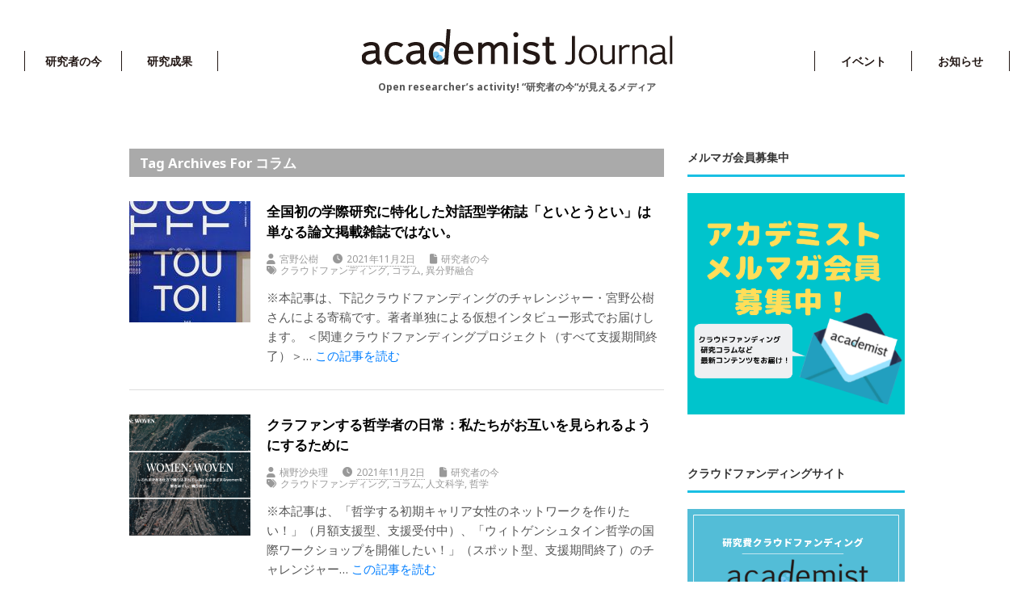

--- FILE ---
content_type: text/html; charset=UTF-8
request_url: https://academist-cf.com/journal/?tag=%E3%82%B3%E3%83%A9%E3%83%A0
body_size: 73339
content:
<!DOCTYPE html>
<html dir="ltr" lang="ja" prefix="og: https://ogp.me/ns#"
 xmlns:fb="http://www.facebook.com/2008/fbml" class="no-js">
<head prefix="og: http://ogp.me/ns# fb: http://ogp.me/ns/fb#">
<meta charset="UTF-8" />


<meta name="viewport" content="width=device-width,initial-scale=1,maximum-scale=1,user-scalable=yes">
<meta name="HandheldFriendly" content="true">
<meta name="google-site-verification" content="rO1TtgO4XNW5emFkEBwv4jZlO_cH9oYRXQeNsJ2xWF8" />

<link rel="pingback" href="https://academist-cf.com/journal/xmlrpc.php" />

<title>コラム | academist Journal</title>


		<!-- All in One SEO 4.6.2 - aioseo.com -->
		<meta name="robots" content="max-image-preview:large" />
		<link rel="canonical" href="https://academist-cf.com/journal/?tag=%E3%82%B3%E3%83%A9%E3%83%A0" />
		<meta name="generator" content="All in One SEO (AIOSEO) 4.6.2" />
		<script type="application/ld+json" class="aioseo-schema">
			{"@context":"https:\/\/schema.org","@graph":[{"@type":"BreadcrumbList","@id":"https:\/\/academist-cf.com\/journal\/?tag=%E3%82%B3%E3%83%A9%E3%83%A0#breadcrumblist","itemListElement":[{"@type":"ListItem","@id":"https:\/\/academist-cf.com\/journal\/#listItem","position":1,"name":"\u5bb6","item":"https:\/\/academist-cf.com\/journal\/","nextItem":"https:\/\/academist-cf.com\/journal\/?tag=%e3%82%b3%e3%83%a9%e3%83%a0#listItem"},{"@type":"ListItem","@id":"https:\/\/academist-cf.com\/journal\/?tag=%e3%82%b3%e3%83%a9%e3%83%a0#listItem","position":2,"name":"\u30b3\u30e9\u30e0","previousItem":"https:\/\/academist-cf.com\/journal\/#listItem"}]},{"@type":"CollectionPage","@id":"https:\/\/academist-cf.com\/journal\/?tag=%E3%82%B3%E3%83%A9%E3%83%A0#collectionpage","url":"https:\/\/academist-cf.com\/journal\/?tag=%E3%82%B3%E3%83%A9%E3%83%A0","name":"\u30b3\u30e9\u30e0 | academist Journal","inLanguage":"ja","isPartOf":{"@id":"https:\/\/academist-cf.com\/journal\/#website"},"breadcrumb":{"@id":"https:\/\/academist-cf.com\/journal\/?tag=%E3%82%B3%E3%83%A9%E3%83%A0#breadcrumblist"}},{"@type":"Organization","@id":"https:\/\/academist-cf.com\/journal\/#organization","name":"\u30a2\u30ab\u30c7\u30df\u30b9\u30c8\u682a\u5f0f\u4f1a\u793e","url":"https:\/\/academist-cf.com\/journal\/"},{"@type":"WebSite","@id":"https:\/\/academist-cf.com\/journal\/#website","url":"https:\/\/academist-cf.com\/journal\/","name":"academist Journal","description":"Open researcher\u2019s activity! \u201c\u7814\u7a76\u8005\u306e\u4eca\u201c\u304c\u898b\u3048\u308b\u30e1\u30c7\u30a3\u30a2","inLanguage":"ja","publisher":{"@id":"https:\/\/academist-cf.com\/journal\/#organization"}}]}
		</script>
		<!-- All in One SEO -->

<link rel='dns-prefetch' href='//academist-cf.com' />
<link rel='dns-prefetch' href='//fonts.googleapis.com' />
<link rel='dns-prefetch' href='//s.w.org' />
<link rel="alternate" type="application/rss+xml" title="academist Journal &raquo; フィード" href="https://academist-cf.com/journal/?feed=rss2" />
<link rel="alternate" type="application/rss+xml" title="academist Journal &raquo; コラム タグのフィード" href="https://academist-cf.com/journal/?feed=rss2&#038;tag=%e3%82%b3%e3%83%a9%e3%83%a0" />
		<!-- This site uses the Google Analytics by MonsterInsights plugin v8.26.0 - Using Analytics tracking - https://www.monsterinsights.com/ -->
							<script src="//www.googletagmanager.com/gtag/js?id=G-NN6SLZ51D9"  data-cfasync="false" data-wpfc-render="false" type="text/javascript" async></script>
			<script data-cfasync="false" data-wpfc-render="false" type="text/javascript">
				var mi_version = '8.26.0';
				var mi_track_user = true;
				var mi_no_track_reason = '';
								var MonsterInsightsDefaultLocations = {"page_location":"https:\/\/academist-cf.com\/journal\/?tag=%E3%82%B3%E3%83%A9%E3%83%A0"};
				if ( typeof MonsterInsightsPrivacyGuardFilter === 'function' ) {
					var MonsterInsightsLocations = (typeof MonsterInsightsExcludeQuery === 'object') ? MonsterInsightsPrivacyGuardFilter( MonsterInsightsExcludeQuery ) : MonsterInsightsPrivacyGuardFilter( MonsterInsightsDefaultLocations );
				} else {
					var MonsterInsightsLocations = (typeof MonsterInsightsExcludeQuery === 'object') ? MonsterInsightsExcludeQuery : MonsterInsightsDefaultLocations;
				}

								var disableStrs = [
										'ga-disable-G-NN6SLZ51D9',
									];

				/* Function to detect opted out users */
				function __gtagTrackerIsOptedOut() {
					for (var index = 0; index < disableStrs.length; index++) {
						if (document.cookie.indexOf(disableStrs[index] + '=true') > -1) {
							return true;
						}
					}

					return false;
				}

				/* Disable tracking if the opt-out cookie exists. */
				if (__gtagTrackerIsOptedOut()) {
					for (var index = 0; index < disableStrs.length; index++) {
						window[disableStrs[index]] = true;
					}
				}

				/* Opt-out function */
				function __gtagTrackerOptout() {
					for (var index = 0; index < disableStrs.length; index++) {
						document.cookie = disableStrs[index] + '=true; expires=Thu, 31 Dec 2099 23:59:59 UTC; path=/';
						window[disableStrs[index]] = true;
					}
				}

				if ('undefined' === typeof gaOptout) {
					function gaOptout() {
						__gtagTrackerOptout();
					}
				}
								window.dataLayer = window.dataLayer || [];

				window.MonsterInsightsDualTracker = {
					helpers: {},
					trackers: {},
				};
				if (mi_track_user) {
					function __gtagDataLayer() {
						dataLayer.push(arguments);
					}

					function __gtagTracker(type, name, parameters) {
						if (!parameters) {
							parameters = {};
						}

						if (parameters.send_to) {
							__gtagDataLayer.apply(null, arguments);
							return;
						}

						if (type === 'event') {
														parameters.send_to = monsterinsights_frontend.v4_id;
							var hookName = name;
							if (typeof parameters['event_category'] !== 'undefined') {
								hookName = parameters['event_category'] + ':' + name;
							}

							if (typeof MonsterInsightsDualTracker.trackers[hookName] !== 'undefined') {
								MonsterInsightsDualTracker.trackers[hookName](parameters);
							} else {
								__gtagDataLayer('event', name, parameters);
							}
							
						} else {
							__gtagDataLayer.apply(null, arguments);
						}
					}

					__gtagTracker('js', new Date());
					__gtagTracker('set', {
						'developer_id.dZGIzZG': true,
											});
					if ( MonsterInsightsLocations.page_location ) {
						__gtagTracker('set', MonsterInsightsLocations);
					}
										__gtagTracker('config', 'G-NN6SLZ51D9', {"forceSSL":"true"} );
															window.gtag = __gtagTracker;										(function () {
						/* https://developers.google.com/analytics/devguides/collection/analyticsjs/ */
						/* ga and __gaTracker compatibility shim. */
						var noopfn = function () {
							return null;
						};
						var newtracker = function () {
							return new Tracker();
						};
						var Tracker = function () {
							return null;
						};
						var p = Tracker.prototype;
						p.get = noopfn;
						p.set = noopfn;
						p.send = function () {
							var args = Array.prototype.slice.call(arguments);
							args.unshift('send');
							__gaTracker.apply(null, args);
						};
						var __gaTracker = function () {
							var len = arguments.length;
							if (len === 0) {
								return;
							}
							var f = arguments[len - 1];
							if (typeof f !== 'object' || f === null || typeof f.hitCallback !== 'function') {
								if ('send' === arguments[0]) {
									var hitConverted, hitObject = false, action;
									if ('event' === arguments[1]) {
										if ('undefined' !== typeof arguments[3]) {
											hitObject = {
												'eventAction': arguments[3],
												'eventCategory': arguments[2],
												'eventLabel': arguments[4],
												'value': arguments[5] ? arguments[5] : 1,
											}
										}
									}
									if ('pageview' === arguments[1]) {
										if ('undefined' !== typeof arguments[2]) {
											hitObject = {
												'eventAction': 'page_view',
												'page_path': arguments[2],
											}
										}
									}
									if (typeof arguments[2] === 'object') {
										hitObject = arguments[2];
									}
									if (typeof arguments[5] === 'object') {
										Object.assign(hitObject, arguments[5]);
									}
									if ('undefined' !== typeof arguments[1].hitType) {
										hitObject = arguments[1];
										if ('pageview' === hitObject.hitType) {
											hitObject.eventAction = 'page_view';
										}
									}
									if (hitObject) {
										action = 'timing' === arguments[1].hitType ? 'timing_complete' : hitObject.eventAction;
										hitConverted = mapArgs(hitObject);
										__gtagTracker('event', action, hitConverted);
									}
								}
								return;
							}

							function mapArgs(args) {
								var arg, hit = {};
								var gaMap = {
									'eventCategory': 'event_category',
									'eventAction': 'event_action',
									'eventLabel': 'event_label',
									'eventValue': 'event_value',
									'nonInteraction': 'non_interaction',
									'timingCategory': 'event_category',
									'timingVar': 'name',
									'timingValue': 'value',
									'timingLabel': 'event_label',
									'page': 'page_path',
									'location': 'page_location',
									'title': 'page_title',
									'referrer' : 'page_referrer',
								};
								for (arg in args) {
																		if (!(!args.hasOwnProperty(arg) || !gaMap.hasOwnProperty(arg))) {
										hit[gaMap[arg]] = args[arg];
									} else {
										hit[arg] = args[arg];
									}
								}
								return hit;
							}

							try {
								f.hitCallback();
							} catch (ex) {
							}
						};
						__gaTracker.create = newtracker;
						__gaTracker.getByName = newtracker;
						__gaTracker.getAll = function () {
							return [];
						};
						__gaTracker.remove = noopfn;
						__gaTracker.loaded = true;
						window['__gaTracker'] = __gaTracker;
					})();
									} else {
										console.log("");
					(function () {
						function __gtagTracker() {
							return null;
						}

						window['__gtagTracker'] = __gtagTracker;
						window['gtag'] = __gtagTracker;
					})();
									}
			</script>
				<!-- / Google Analytics by MonsterInsights -->
				<script type="text/javascript">
			window._wpemojiSettings = {"baseUrl":"https:\/\/s.w.org\/images\/core\/emoji\/13.1.0\/72x72\/","ext":".png","svgUrl":"https:\/\/s.w.org\/images\/core\/emoji\/13.1.0\/svg\/","svgExt":".svg","source":{"concatemoji":"https:\/\/academist-cf.com\/journal\/wp-includes\/js\/wp-emoji-release.min.js?ver=5.8.12"}};
			!function(e,a,t){var n,r,o,i=a.createElement("canvas"),p=i.getContext&&i.getContext("2d");function s(e,t){var a=String.fromCharCode;p.clearRect(0,0,i.width,i.height),p.fillText(a.apply(this,e),0,0);e=i.toDataURL();return p.clearRect(0,0,i.width,i.height),p.fillText(a.apply(this,t),0,0),e===i.toDataURL()}function c(e){var t=a.createElement("script");t.src=e,t.defer=t.type="text/javascript",a.getElementsByTagName("head")[0].appendChild(t)}for(o=Array("flag","emoji"),t.supports={everything:!0,everythingExceptFlag:!0},r=0;r<o.length;r++)t.supports[o[r]]=function(e){if(!p||!p.fillText)return!1;switch(p.textBaseline="top",p.font="600 32px Arial",e){case"flag":return s([127987,65039,8205,9895,65039],[127987,65039,8203,9895,65039])?!1:!s([55356,56826,55356,56819],[55356,56826,8203,55356,56819])&&!s([55356,57332,56128,56423,56128,56418,56128,56421,56128,56430,56128,56423,56128,56447],[55356,57332,8203,56128,56423,8203,56128,56418,8203,56128,56421,8203,56128,56430,8203,56128,56423,8203,56128,56447]);case"emoji":return!s([10084,65039,8205,55357,56613],[10084,65039,8203,55357,56613])}return!1}(o[r]),t.supports.everything=t.supports.everything&&t.supports[o[r]],"flag"!==o[r]&&(t.supports.everythingExceptFlag=t.supports.everythingExceptFlag&&t.supports[o[r]]);t.supports.everythingExceptFlag=t.supports.everythingExceptFlag&&!t.supports.flag,t.DOMReady=!1,t.readyCallback=function(){t.DOMReady=!0},t.supports.everything||(n=function(){t.readyCallback()},a.addEventListener?(a.addEventListener("DOMContentLoaded",n,!1),e.addEventListener("load",n,!1)):(e.attachEvent("onload",n),a.attachEvent("onreadystatechange",function(){"complete"===a.readyState&&t.readyCallback()})),(n=t.source||{}).concatemoji?c(n.concatemoji):n.wpemoji&&n.twemoji&&(c(n.twemoji),c(n.wpemoji)))}(window,document,window._wpemojiSettings);
		</script>
		<style type="text/css">
img.wp-smiley,
img.emoji {
	display: inline !important;
	border: none !important;
	box-shadow: none !important;
	height: 1em !important;
	width: 1em !important;
	margin: 0 .07em !important;
	vertical-align: -0.1em !important;
	background: none !important;
	padding: 0 !important;
}
</style>
	<link rel='stylesheet' id='wp-quicklatex-format-css'  href='https://academist-cf.com/journal/wp-content/plugins/wp-quicklatex/css/quicklatex-format.css?ver=5.8.12' type='text/css' media='all' />
<link rel='stylesheet' id='wp-block-library-css'  href='https://academist-cf.com/journal/wp-includes/css/dist/block-library/style.min.css?ver=5.8.12' type='text/css' media='all' />
<link rel='stylesheet' id='aalb_basics_css-css'  href='https://academist-cf.com/journal/wp-content/plugins/amazon-associates-link-builder/css/aalb_basics.css?ver=1.9.3' type='text/css' media='all' />
<link rel='stylesheet' id='contact-form-7-css'  href='https://academist-cf.com/journal/wp-content/plugins/contact-form-7/includes/css/styles.css?ver=5.5.6' type='text/css' media='all' />
<link rel='stylesheet' id='wpt-twitter-feed-css'  href='https://academist-cf.com/journal/wp-content/plugins/wp-to-twitter/css/twitter-feed.css?ver=5.8.12' type='text/css' media='all' />
<link rel='stylesheet' id='parent-style-css'  href='https://academist-cf.com/journal/wp-content/themes/mesocolumn/style.css?ver=1.6.4.1' type='text/css' media='all' />
<link rel='stylesheet' id='style-responsive-css'  href='https://academist-cf.com/journal/wp-content/themes/mesocolumn/responsive.css?ver=1.6.4.1' type='text/css' media='all' />
<link rel='stylesheet' id='renew-style-css'  href='https://academist-cf.com/journal/wp-content/themes/mesocolumn/assets/css/renew2110.css?ver=1.6.4.1' type='text/css' media='all' />
<link rel='stylesheet' id='superfish-css'  href='https://academist-cf.com/journal/wp-content/themes/mesocolumn/lib/scripts/superfish-menu/css/superfish.css?ver=1.6.4.1' type='text/css' media='all' />
<link rel='stylesheet' id='font-awesome-cdn-css'  href='https://academist-cf.com/journal/wp-content/themes/mesocolumn/lib/scripts/font-awesome/css/font-awesome.css?ver=1.6.4.1' type='text/css' media='all' />
<link crossorigin="anonymous" rel='stylesheet' id='body_gwf-css'  href='https://fonts.googleapis.com/css?family=Noto+Sans%3A100%2C200%2C300%2C400%2C500%2C600%2C700%2C800%2C900%2C100italic%2C200italic%2C300italic%2C400italic%2C500italic%2C600italic%2C700italic%2C800italic%2C900italic&#038;subset=latin%2Ccyrillic-ext%2Clatin-ext%2Ccyrillic%2Cgreek%2Cgreek-ext%2Cvietnamese&#038;ver=5.8.12' type='text/css' media='all' />
<link crossorigin="anonymous" rel='stylesheet' id='headline_gwf-css'  href='https://fonts.googleapis.com/css?family=Noto+Sans%3A100%2C200%2C300%2C400%2C500%2C600%2C700%2C800%2C900%2C100italic%2C200italic%2C300italic%2C400italic%2C500italic%2C600italic%2C700italic%2C800italic%2C900italic&#038;subset=latin%2Ccyrillic-ext%2Clatin-ext%2Ccyrillic%2Cgreek%2Cgreek-ext%2Cvietnamese&#038;ver=5.8.12' type='text/css' media='all' />
<link crossorigin="anonymous" rel='stylesheet' id='nav_gwf-css'  href='https://fonts.googleapis.com/css?family=Noto+Sans%3A100%2C200%2C300%2C400%2C500%2C600%2C700%2C800%2C900%2C100italic%2C200italic%2C300italic%2C400italic%2C500italic%2C600italic%2C700italic%2C800italic%2C900italic&#038;subset=latin%2Ccyrillic-ext%2Clatin-ext%2Ccyrillic%2Cgreek%2Cgreek-ext%2Cvietnamese&#038;ver=5.8.12' type='text/css' media='all' />
<link rel='stylesheet' id='vk-font-awesome-css'  href='https://academist-cf.com/journal/wp-content/plugins/vk-post-author-display/vendor/vektor-inc/font-awesome-versions/src/versions/6/css/all.min.css?ver=6.1.0' type='text/css' media='all' />
<link rel='stylesheet' id='amazonjs-css'  href='https://academist-cf.com/journal/wp-content/plugins/amazonjs/css/amazonjs.css?ver=0.10' type='text/css' media='all' />
<link rel='stylesheet' id='amazonjs-custom-css'  href='https://academist-cf.com/journal/wp-content/themes/mesocolumn/amazonjs.css?ver=5.8.12' type='text/css' media='all' />
<script type='text/javascript' src='https://academist-cf.com/journal/wp-content/plugins/google-analytics-for-wordpress/assets/js/frontend-gtag.min.js?ver=8.26.0' id='monsterinsights-frontend-script-js'></script>
<script data-cfasync="false" data-wpfc-render="false" type="text/javascript" id='monsterinsights-frontend-script-js-extra'>/* <![CDATA[ */
var monsterinsights_frontend = {"js_events_tracking":"true","download_extensions":"doc,pdf,ppt,zip,xls,docx,pptx,xlsx","inbound_paths":"[{\"path\":\"\\\/projects\\\/\",\"label\":\"InsightClick\"}]","home_url":"https:\/\/academist-cf.com\/journal","hash_tracking":"false","v4_id":"G-NN6SLZ51D9"};/* ]]> */
</script>
<script type='text/javascript' src='https://academist-cf.com/journal/wp-includes/js/jquery/jquery.min.js?ver=3.6.0' id='jquery-core-js'></script>
<script type='text/javascript' src='https://academist-cf.com/journal/wp-includes/js/jquery/jquery-migrate.min.js?ver=3.3.2' id='jquery-migrate-js'></script>
<script type='text/javascript' src='https://academist-cf.com/journal/wp-content/plugins/wp-quicklatex/js/wp-quicklatex-frontend.js?ver=1.0' id='wp-quicklatex-frontend-js'></script>
<link rel="https://api.w.org/" href="https://academist-cf.com/journal/index.php?rest_route=/" /><link rel="alternate" type="application/json" href="https://academist-cf.com/journal/index.php?rest_route=/wp/v2/tags/192" /><link rel="EditURI" type="application/rsd+xml" title="RSD" href="https://academist-cf.com/journal/xmlrpc.php?rsd" />
<link rel="wlwmanifest" type="application/wlwmanifest+xml" href="https://academist-cf.com/journal/wp-includes/wlwmanifest.xml" /> 
<meta name="generator" content="WordPress 5.8.12" />
<meta property="fb:app_id" content="2105349439787906"/>
<meta property="fb:admins" content="CBEcHBOAwI6"/>
<meta property="og:locale" content="ja_JP" />
<meta property="og:locale:alternate" content="ja_JP" />
<script src="//kitchen.juicer.cc/?color=GAsY8RAVslY=" async></script><!-- This site is powered by Tweet, Like, Plusone and Share Plugin - http://techxt.com/tweet-like-google-1-and-share-plugin-wordpress/ -->
		<meta property="og:type" content="article" />
		<meta property="og:title" content="academist Journal" />
		<meta property="og:url" content="https://academist-cf.com/journal" />
		<meta property="og:description" content="Open researcher’s activity! “研究者の今“が見えるメディア" />
		<meta property="og:site_name" content="academist Journal" />
		<!--[if lt IE 9]>
	  <script src="//html5shim.googlecode.com/svn/trunk/html5.js"></script>
	<![endif]-->
			<style type="text/css">div.socialicons{float:left;display:block;margin-right: 10px;line-height: 1;padding-bottom:10px;}div.socialiconsv{line-height: 1;}div.socialiconsv p{line-height: 1;display:none;}div.socialicons p{margin-bottom: 0px !important;margin-top: 0px !important;padding-bottom: 0px !important;padding-top: 0px !important;}div.social4iv{background: none repeat scroll 0 0 #FFFFFF;border: 1px solid #aaa;border-radius: 3px 3px 3px 3px;box-shadow: 3px 3px 3px #DDDDDD;padding: 3px;position: fixed;text-align: center;top: 55px;width: 76px;display:none;}div.socialiconsv{padding-bottom: 5px;}</style>
<script type="text/javascript" src="https://platform.twitter.com/widgets.js"></script><script async defer crossorigin="anonymous" src="//connect.facebook.net/ja_JP/sdk.js#xfbml=1&version=v4.0"></script><script type="text/javascript" src="https://apis.google.com/js/plusone.js"></script><script type="text/javascript" src="https://platform.linkedin.com/in.js"></script><script type="text/javascript">
	window._se_plugin_version = '8.1.9';
</script>
<style type="text/css" media="all">
</style>
<style type="text/css" media="all">
</style>
<link rel="icon" href="https://academist-cf.com/journal/wp-content/uploads/2018/12/cropped-aJ-1.jpg" type="images/x-icon" /><!-- この URL で利用できる AMP HTML バージョンはありません。 --><link rel="icon" href="https://academist-cf.com/journal/wp-content/uploads/2018/12/cropped-aJ-1-32x32.jpg" sizes="32x32" />
<link rel="icon" href="https://academist-cf.com/journal/wp-content/uploads/2018/12/cropped-aJ-1-192x192.jpg" sizes="192x192" />
<link rel="apple-touch-icon" href="https://academist-cf.com/journal/wp-content/uploads/2018/12/cropped-aJ-1-180x180.jpg" />
<meta name="msapplication-TileImage" content="https://academist-cf.com/journal/wp-content/uploads/2018/12/cropped-aJ-1-270x270.jpg" />
<style type="text/css" media="all">
body {font-family:Noto Sans;font-weight:Select font weight;}
#siteinfo div,h1,h2,h3,h4,h5,h6,.header-title,#main-navigation, #featured #featured-title, #cf .tinput, #wp-calendar caption,.flex-caption h1,#portfolio-filter li,.nivo-caption a.read-more,.form-submit #submit,.fbottom,ol.commentlist li div.comment-post-meta, .home-post span.post-category a,ul.tabbernav li a {font-family:  Noto Sans; font-weight: Select font weight; }
#main-navigation, .sf-menu li a {font-family: Noto Sans; font-weight:Select font weight; }
#Gallerybox,#myGallery,#myGallerySet,#flickrGallery {height:400px;}
#top-navigation {background-color: #000000;}#top-navigation .sf-menu li a:hover,#top-navigation .sf-menu li:hover,#top-navigation .sf-menu ul {background-color: #000000;}#top-navigation .sf-menu ul li a:hover {background-color: #000000;background-image: none;}#mobile-nav .mobile-open a {background: #000000 none;}#mobile-nav ul li a {background: #000000 none;}#mobile-nav ul li a:hover {background:#000000 none;}#custom #right-sidebar ul.tabbernav { background: #aaa !important; }
h2.header-title { background: #aaa; }
#right-sidebar ul.tabbernav li.tabberactive a,#right-sidebar ul.tabbernav li.tabberactive a:hover { color:#fff !important; background-color: #770000 !important; }
#right-sidebar ul.tabbernav li a:hover, #custom h2.inblog {color: #FFF !important;background-color: #900000 !important;}
#breadcrumbs a {color:#aaa;}
#breadcrumbs a:hover {color:#770000;}
#content .item-title a,h2.post-title a, h1.post-title a, article.post .post-meta a:hover, #custom .product-with-desc ul.products li h1.post-title a:hover, #custom .twitterbox span a, #custom h3.widget-title a, #custom .ftop div.textwidget a, #custom .ftop a:hover, #custom .ftop .widget_my_theme_twitter_widget a, #content .activity-header a, #content .activity-inner a, #content .item-list-tabs a {
color: #aaa !important;}
#custom #post-entry h1.post-title a:hover,#custom #post-entry h2.post-title a:hover {color: #222;}
#woo-container p.price,.wp-pagenavi a, #woo-container span.price, #custom ul.product_list_widget li span.amount,span.pricebox, #custom .product-with-desc ul.products li .post-product-right span.price, .js_widget_product_price,#jigo-single-product p.price   {background-color: #d7372d; color:#fff;}
.wp-pagenavi .current, .wp-pagenavi a:hover{background: none repeat scroll 0 0 #900000;}
#post-navigator .wp-pagenavi a,#post-navigator .wp-pagenavi a:hover {background: none repeat scroll 0 0 #5d0000;}
#post-navigator .wp-pagenavi .current {background: none repeat scroll 0 0 #2a0000;}
#content a.activity-time-since {color: #888 !important;}
#content .item-list-tabs span  {background-color: #c32319 !important;}
#custom .widget a:hover, #custom h3.widget-title a:hover, #custom .ftop div.textwidget a:hover, #custom .ftop a:hover, #custom .ftop .widget_my_theme_twitter_widget a:hover {color: #770000 !important;}
#custom h3.widget-title {border-bottom: 5px solid #aaa;}
#right-sidebar .search-form .search-submit,#searchform input[type="submit"], #searchform input[type="button"],#custom .bp-searchform #search-submit {background-color: #aaa;border:1px solid #aaa;}
#post-entry .post-content a, #author-bio a, #post-related a, #commentpost .fn a, ol.pinglist a, #post-navigator-single a,#commentpost #rssfeed a, #commentpost .comment_text a, #commentpost p a, .product_meta a, a.show_review_form, #custom .twitterbox li a  {color: #aaa;}
.pagination-links a.page-numbers, #custom #woo-container nav.woocommerce-pagination a.page-numbers {background-color: #aaa;color:#fff !important;}
.pagination-links .page-numbers, #custom #woo-container nav.woocommerce-pagination span.page-numbers.current {background-color: #770000;color:#fff !important;}
#custom footer.footer-bottom, #custom footer.footer-bottom .fbottom {background-color:#333;color:#fff !important;}
img.home-feat-rss {display:none;}#custom #siteinfo a {color: #ffffff !important;text-decoration: none;}
#custom #siteinfo p#site-description {color: #ffffff !important;text-decoration: none;}
#post-entry div.post-thumb.size-thumbnail {float:left;width:150px;}
#post-entry article .post-right {margin:0 0 0 170px;}
/*メインナビ下のマージン拡大→responsive.cssに転記*/


/*スマホでのドロップダウンメニュー片方消し*/

aside.home-feat-cat .apost .feat-content{
display:none;
}

#mobile-nav .select-pri{
display:none;
width:80%;
}

#mobile-nav .select-pri.sec {
float:left;
display:block;
margin:30px;
}

/*ヘッダーセンター揃え*/

#siteinfo {
text-align:center;
float:none;}

#main-navigation .sf-menu li {
margin-left:1%;
margin-right:1%;
}

.sf-menu li {
width:23%;
text-align:center;}

/*ヘッダーロゴセンター揃え*/

#siteinfo img {
float:none;
margin-left:auto;
margin-right:auto;
max-width:60%;
}


/*トップページ記事タイトル行間広げ*/

aside.home-feat-cat .feat-title {
line-height:1.6em;
}

/*トップページ記事の区切り線位置変更(style.cssの600行目もキャンセルアウトし、その他箇所も修正済)*/
aside.home-feat-cat .feat-meta{
border-bottom:none;
padding-bottom:0px;
}
article.feat-post {
border-bottom:solid 1px #dddddd !important;
padding-bottom:15px;
}
aside.home-feat-cat .feat-title {
margin-bottom:0px;
}

/*カテゴリページ見出しサイズ変更*/
#post-entry article h1.post-title, #post-entry article h2.post-title{
font-size:1.4em;
line-height:150%;
}
h2.header-title {
font-size:1.4em;
margin-bottom:30px;
}


/*WordPress Popular Postsプラグイン*/
#popular-post ul.wpp-list li{
 	padding:10px 0 10px 0;
	border-bottom: #eee 1px solid;
}
#popular-post ul.wpp-list li:last-child{
	border-bottom: #fff 0px dotted;
}
#popular-post {
    counter-reset: wpp-ranking;
}

#popular-post ul li:before {
    color:#fff;
    content: counter(wpp-ranking, decimal);
    counter-increment: wpp-ranking;
    text-align:center;
    opacity:0.999;
　　font-size:11px;
    float:left;
    line-height:18px;
    width: 18px;
    height: 18px;
    background-color:#000;
    border-radius: 0px;
    -moz-border-radius: 0px;
}
#popular-post li img {
	float:left;
	margin-left:-18px;
}

h3.rankingtitle {
font-size:16px;
font-weight:bold;
}

span.rankingdate {
color:#cccccc;
font-size:12px;
}

.rankingdiv{
display:block;}


/*フッターウィジェット３カラムに変更→responsive.cssに転記*/



/*フッター背景色つけ*/
.footer-top {
background-color:#f6f6f6;
padding-top:35px;
}

/*academist動線マウスオーバー*/
.academistlink a:hover img {
  opacity: 0.7;
  filter: alpha(opacity=70);
  -ms-filter: "alpha(opacity=70)";
}


/*インタビューアイコン丸切り抜き*/
img.roundborder{
  width: 66px;
  border-radius: 66px;
  -webkit-border-radius: 66px;
  -moz-border-radius: 66px;
}

/*メルマガ登録フォーム*/
div.mailmagform {
width:100%; 
height:300px; 
text-align:center;
background-color:#c8e0e8!important;
background: url(http://shamangraphix.net/acajournal/wp-content/uploads/2016/02/acajour_newsletter.gif) no-repeat center top; 
  background-size:auto 100%;
}

div#forminside {
position:relative;
width:90%;
height:30%;
top:65%;
margin: 0 auto 0 auto;
}

div.mailmagform input[type='email'] {
width:260px;
font-size:14px;
padding:0.5em 0.75em;
margin-bottom:-10px;
}

div.mailmagform input[type='submit']{
	display: inline-block;
	width: 160px;
	height: 30px;
	text-align: center;
	text-decoration: none;
	line-height: 30px;
	outline: none;
	background-color: #2A3354;
	color: #fff;
font-size:14px;
border:none;
	border-radius: 6px;		/* CSS3草案 */
	-webkit-border-radius: 6px;	/* Safari,Google Chrome用 */
	-moz-border-radius: 6px;	/* Firefox用 */
}
div.mailmagform input[type='submit']::before,
div.mailmagform input[type='submit']::after {
	position: absolute;
	z-index: -1;
	display: block;
	content: '';
}
div.mailmagform input[type='submit'],
div.mailmagform input[type='submit']::before,
div.mailmagform input[type='submit']::after {
	-webkit-box-sizing: border-box;
	-moz-box-sizing: border-box;
	box-sizing: border-box;
	-webkit-transition: all .3s;
	transition: all .3s;
}
div.mailmagform input[type='submit']:hover {
	background-color: #A4E7FF;
}

/*記事内リンクの色*/
#post-entry .post-content a,#post-navigator-single a, .post-nav-archive a,#post-related h2 a {
color:#006296;
}

/*検索バーの幅*/
#searchform input[type='text']{
width:69%;
}
#searchform input[type='submit']{
width:22%;
background-color:#006296 !important；
}

/*記事ページ タイトル、見出しサイズ*/
#post-entry article.post-single h1.post-title{
font-size:2.3em;
line-height:150%;
}

@media only screen and (min-width:300px)and (max-width:770px){
#post-entry article.post-single h1.post-title{
font-size:1.7em;
}
}


.post-content h3 {
background-color:#eee;
border-radius:4px;
padding:8px;
margin-bottom:1em;
}

/*標準文字サイズ*/
p{
font-size:16px;
line-height:190%;
}

/*サイドバーテキストウィジェット*/
.widget-area aside .textwidget {
font-size:1.2em;
line-height:1.8em;
}

/*トップページ記事抜粋*/
aside.home-feat-cat .feat-content{
line-height:1.8em;}

/*Related Postsが改行しないように*/
#post-related .feat-cat-meta{
width:30%;
}

/*記事内キャプション画像*/
.wp-caption {
/*max-width:100%!important;*/
	padding: 20px 15px 5px!important;
	box-sizing: border-box;
}


/*問い合わせフォーム*/

.wpcf7 input[type="text"],
.wpcf7 input[type="email"],
.wpcf7 input[type="url"],
.wpcf7 textarea {
	background-color: #fff;
	color: #333;
	width: 95%;
	border: 1px solid #ddd;
	font-size: 100%;
	padding: 0.5em;
	border-radius: 4px;
	box-shadow: 1px 1px 3px rgba(0,0,0,.1) inset;
}

.wpcf7 input[type="submit"] {
	font-size: 100%;
	padding: 0.2em 0.4em;
	background: #eee;
	color: #333;
	border-radius: 4px;
	cursor: pointer;
	box-shadow: 0 0 1px rgba(0,0,0,.2);
	border: 1px solid #ccc;
}

.wpcf7 input[type="submit"]:hover {
	background: #ccc;
}


#post-entry article.feat-thumbnail.post-style-magazine {
height:auto;}



span.header-seo-span {
position: relative;
left:0;
color:#333 !important;
}

#siteinfo h1, #siteinfo div {
display:none;
}

#custom #siteinfo p#site-description {
color: #333 !important;
}




/* 1702_add */
#latestEntries {
display: none;
}
#post-entry .post-content a {
	display: inline-block;
	text-decoration: none!important;
	color: #007eff;
}
#custom #wrapper h1.post-title a, #custom #wrapper h2.post-title a {
	color: #000!important;
}
#custom #wrapper h1.post-title a:hover, #custom #wrapper h2.post-title a:hover {
	color:#808080!important;
}
#post-entry article {
	padding-bottom: 30px;
	margin-bottom: 30px;
}
#post-entry article .post-content {
	padding: .75em 0 0;
}
#post-entry article div.post-meta {
	padding-top: 1.25em;
}
#post-entry article.post-single .post-content .entry-content > * {
	max-width: 600px;
	margin-left: auto;
	margin-right: auto;
}
#post-entry article.post-single .post-content .entry-content p {
	font-size: 14px;
	line-height: 1.85;
}
#padSection,.social4i {
	max-width: none!important;
}
#post-entry article .post-meta span {
	display: inline-block;
}


@media only screen and (max-width:520px){
	#post-entry article {
		padding-bottom: 1.2em;
		margin-bottom: 1.2em;
	}
	#custom #post-entry article .post-right {
		margin-left: 90px;
	}
	#post-entry article .post-right .post-content {
		display: none;
	}
	#post-entry article div.post-meta {
		padding-top: 10px;
	}
	.archive #post-entry article .post-meta span.post-author,
	.archive #post-entry article .post-meta span.post-category {
		display: none;
	}
	.social4i,.social4in {
		height: auto!important;
	}
}



/*??*/
div.mailmagform {
	height: 300px;
	text-align: center;
	background-color: #c8e0e8!important;
	background: url(https://dev.academist-cf.com/journal/wp-content/uploads/2016/03/acajour_newsletter.gif) no-repeat center top;
	background-size: auto 100%;
}</style>
</head>

<body class="archive tag tag-192 fa_v6_css unknown" id="custom">

<div class="product-with-desc secbody">

<div id="wrapper" class="l-wrapper">

<div id="wrapper-main">



<header class="l-header">
	<div class="l-header__inner">
		<div class="l-header__container">
			<div class="l-header__logo">
				<a class="l-header__logo-img" href="https://academist-cf.com/journal/"><img src="https://academist-cf.com/journal/wp-content/themes/mesocolumn/images/logo.svg" alt="academist Journal"></a>
				<div class="l-header__logo-txt">Open researcher’s activity! “研究者の今“が見えるメディア</div>
			</div>
			<div class="l-header__nav">
				<ul class="l-gnav">
					<li id="menu-item-16249" class="menu-item menu-item-type-taxonomy menu-item-object-category menu-item-16249"><a href="https://academist-cf.com/journal/?cat=2">研究者の今</a></li>
<li id="menu-item-16247" class="menu-item menu-item-type-taxonomy menu-item-object-category menu-item-16247"><a href="https://academist-cf.com/journal/?cat=3">研究成果</a></li>
<li id="menu-item-16250" class="menu-item menu-item-type-taxonomy menu-item-object-category menu-item-16250"><a href="https://academist-cf.com/journal/?cat=12">イベント</a></li>
<li id="menu-item-16248" class="menu-item menu-item-type-taxonomy menu-item-object-category menu-item-16248"><a href="https://academist-cf.com/journal/?cat=163">お知らせ</a></li>
					<li class="l-gnav__search js-header-search-wrap">
						<form class="l-g-search" method="get" id="" action="https://academist-cf.com/journal/">
							<div class="l-g-search__container">
								<div class="l-g-search__input">
									<input class="js-header-search-tgt" type="search" value="" name="s" id="">
								</div>
								<div class="l-g-search__btn c-search-icon">
									<input type="submit" id="" value=""> 
								</div>
							</div>
						</form>
					</li>
				</ul>
			</div>
			<div class="l-hamburger js-hamburger">
				<span class="l-hamburger__bar"></span>
			</div>
		</div>
	</div>
</header>






<div id="bodywrap" class="innerwrap">

<div id="bodycontent">

<div id="container">

<div class="container-wrap">



<!-- CONTENT START -->
<div class="content">
<div class="content-inner">


<!-- POST ENTRY START -->
<div id="post-entry" class="archive_tn_cat_color_192">
<div class="post-entry-inner">


<h2 class="intag effect-1 header-title">Tag archives for コラム</h2>




<!-- POST START -->
<article class="alt-post feat-thumbnail post-style-default post-16309 post type-post status-publish format-standard has-post-thumbnail hentry category-now tag-86 tag-192 tag-148 has_thumb" id="post-16309">

<div class='post-thumb in-archive size-thumbnail'><a href="https://academist-cf.com/journal/?p=16309" title="全国初の学際研究に特化した対話型学術誌「といとうとい」は単なる論文掲載雑誌ではない。"><img width='150' height='150' class='alignleft img-is-thumbnail' src='https://academist-cf.com/journal/wp-content/uploads/2021/11/001-150x150.jpg' alt='研究者の今' title='全国初の学際研究に特化した対話型学術誌「といとうとい」は単なる論文掲載雑誌ではない。' /></a></div>
<div class="post-right">
<h2 class="post-title entry-title"><a href="https://academist-cf.com/journal/?p=16309" rel="bookmark" title="全国初の学際研究に特化した対話型学術誌「といとうとい」は単なる論文掲載雑誌ではない。">全国初の学際研究に特化した対話型学術誌「といとうとい」は単なる論文掲載雑誌ではない。</a></h2>
<div class="post-meta the-icons pmeta-alt">




<!--投稿者-->
<span class="post-author vcard"><i class="fa fa-user"></i><a class="url fn" href="https://academist-cf.com/journal/?author=581" title="Posts by 宮野公樹" rel="author">宮野公樹</a></span>




<!--投稿日-->

<span class="entry-date post-date"><i class="fa fa-clock-o"></i><abbr class="published" title="2021-11-02T15:45:54+09:00">2021年11月2日</abbr></span>



<!--meta-no-display-->
<span class="meta-no-display"><a href="https://academist-cf.com/journal/?p=16309" rel="bookmark">全国初の学際研究に特化した対話型学術誌「といとうとい」は単なる論文掲載雑誌ではない。</a></span><span class="date updated meta-no-display">2021-11-03T12:08:28+09:00</span>


<!--投稿カテゴリ-->
<span class="post-category"><i class="fa fa-file"></i><a rel="category tag" href="https://academist-cf.com/journal/?cat=2" title="View all posts in 研究者の今" >研究者の今</a></span>



<!--投稿タグ-->
<span class="post-tags"><i class="fa fa-tags"></i><a href="https://academist-cf.com/journal/?tag=%e3%82%af%e3%83%a9%e3%82%a6%e3%83%89%e3%83%95%e3%82%a1%e3%83%b3%e3%83%87%e3%82%a3%e3%83%b3%e3%82%b0" rel="tag">クラウドファンディング</a>, <a href="https://academist-cf.com/journal/?tag=%e3%82%b3%e3%83%a9%e3%83%a0" rel="tag">コラム</a>, <a href="https://academist-cf.com/journal/?tag=%e7%95%b0%e5%88%86%e9%87%8e%e8%9e%8d%e5%90%88" rel="tag">異分野融合</a></span>





</div><div class="post-content">





<div class="entry-content">
	※本記事は、下記クラウドファンディングのチャレンジャー・宮野公樹さんによる寄稿です。著者単独による仮想インタビュー形式でお届けします。 ＜関連クラウドファンディングプロジェクト（すべて支援期間終了）＞&hellip;	<a href="https://academist-cf.com/journal/?p=16309" title="全国初の学際研究に特化した対話型学術誌「といとうとい」は単なる論文掲載雑誌ではない。">この記事を読む</a>
<!--
	<div class="post-more">
	</div>
-->

</div>





</div>
</div>

</article>
<!-- POST END -->





<!-- POST START -->
<article class=" feat-thumbnail post-style-default post-16301 post type-post status-publish format-standard has-post-thumbnail hentry category-now tag-86 tag-192 tag-18 tag-194 has_thumb" id="post-16301">

<div class='post-thumb in-archive size-thumbnail'><a href="https://academist-cf.com/journal/?p=16301" title="クラファンする哲学者の日常：私たちがお互いを見られるようにするために"><img width='150' height='150' class='alignleft img-is-thumbnail' src='https://academist-cf.com/journal/wp-content/uploads/2021/10/ww-150x150.png' alt='研究者の今' title='クラファンする哲学者の日常：私たちがお互いを見られるようにするために' /></a></div>
<div class="post-right">
<h2 class="post-title entry-title"><a href="https://academist-cf.com/journal/?p=16301" rel="bookmark" title="クラファンする哲学者の日常：私たちがお互いを見られるようにするために">クラファンする哲学者の日常：私たちがお互いを見られるようにするために</a></h2>
<div class="post-meta the-icons pmeta-alt">




<!--投稿者-->
<span class="post-author vcard"><i class="fa fa-user"></i><a class="url fn" href="https://academist-cf.com/journal/?author=580" title="Posts by 槇野沙央理" rel="author">槇野沙央理</a></span>




<!--投稿日-->

<span class="entry-date post-date"><i class="fa fa-clock-o"></i><abbr class="published" title="2021-11-02T15:38:44+09:00">2021年11月2日</abbr></span>



<!--meta-no-display-->
<span class="meta-no-display"><a href="https://academist-cf.com/journal/?p=16301" rel="bookmark">クラファンする哲学者の日常：私たちがお互いを見られるようにするために</a></span><span class="date updated meta-no-display">2021-11-03T13:16:13+09:00</span>


<!--投稿カテゴリ-->
<span class="post-category"><i class="fa fa-file"></i><a rel="category tag" href="https://academist-cf.com/journal/?cat=2" title="View all posts in 研究者の今" >研究者の今</a></span>



<!--投稿タグ-->
<span class="post-tags"><i class="fa fa-tags"></i><a href="https://academist-cf.com/journal/?tag=%e3%82%af%e3%83%a9%e3%82%a6%e3%83%89%e3%83%95%e3%82%a1%e3%83%b3%e3%83%87%e3%82%a3%e3%83%b3%e3%82%b0" rel="tag">クラウドファンディング</a>, <a href="https://academist-cf.com/journal/?tag=%e3%82%b3%e3%83%a9%e3%83%a0" rel="tag">コラム</a>, <a href="https://academist-cf.com/journal/?tag=%e4%ba%ba%e6%96%87%e7%a7%91%e5%ad%a6" rel="tag">人文科学</a>, <a href="https://academist-cf.com/journal/?tag=%e5%93%b2%e5%ad%a6" rel="tag">哲学</a></span>





</div><div class="post-content">





<div class="entry-content">
	※本記事は、「哲学する初期キャリア女性のネットワークを作りたい！」（月額支援型、支援受付中）、「ウィトゲンシュタイン哲学の国際ワークショップを開催したい！」（スポット型、支援期間終了）のチャレンジャー&hellip;	<a href="https://academist-cf.com/journal/?p=16301" title="クラファンする哲学者の日常：私たちがお互いを見られるようにするために">この記事を読む</a>
<!--
	<div class="post-more">
	</div>
-->

</div>





</div>
</div>

</article>
<!-- POST END -->





<!-- POST START -->
<article class="alt-post feat-thumbnail post-style-default post-16271 post type-post status-publish format-standard has-post-thumbnail hentry category-outcome tag-86 tag-192 tag-82 tag-53 tag-174 has_thumb" id="post-16271">

<div class='post-thumb in-archive size-thumbnail'><a href="https://academist-cf.com/journal/?p=16271" title="赤ちゃんを産むサカナ &#8211; 胎生魚研究の現在地と未来の展望"><img width='150' height='150' class='alignleft img-is-thumbnail' src='https://academist-cf.com/journal/wp-content/uploads/2021/11/top-150x150.jpg' alt='研究成果' title='赤ちゃんを産むサカナ &#8211; 胎生魚研究の現在地と未来の展望' /></a></div>
<div class="post-right">
<h2 class="post-title entry-title"><a href="https://academist-cf.com/journal/?p=16271" rel="bookmark" title="赤ちゃんを産むサカナ &#8211; 胎生魚研究の現在地と未来の展望">赤ちゃんを産むサカナ &#8211; 胎生魚研究の現在地と未来の展望</a></h2>
<div class="post-meta the-icons pmeta-alt">




<!--投稿者-->
<span class="post-author vcard"><i class="fa fa-user"></i><a class="url fn" href="https://academist-cf.com/journal/?author=437" title="Posts by 飯田敦夫" rel="author">飯田敦夫</a></span>




<!--投稿日-->

<span class="entry-date post-date"><i class="fa fa-clock-o"></i><abbr class="published" title="2021-11-02T14:34:37+09:00">2021年11月2日</abbr></span>



<!--meta-no-display-->
<span class="meta-no-display"><a href="https://academist-cf.com/journal/?p=16271" rel="bookmark">赤ちゃんを産むサカナ &#8211; 胎生魚研究の現在地と未来の展望</a></span><span class="date updated meta-no-display">2021-11-03T12:08:58+09:00</span>


<!--投稿カテゴリ-->
<span class="post-category"><i class="fa fa-file"></i><a rel="category tag" href="https://academist-cf.com/journal/?cat=3" title="View all posts in 研究成果" >研究成果</a></span>



<!--投稿タグ-->
<span class="post-tags"><i class="fa fa-tags"></i><a href="https://academist-cf.com/journal/?tag=%e3%82%af%e3%83%a9%e3%82%a6%e3%83%89%e3%83%95%e3%82%a1%e3%83%b3%e3%83%87%e3%82%a3%e3%83%b3%e3%82%b0" rel="tag">クラウドファンディング</a>, <a href="https://academist-cf.com/journal/?tag=%e3%82%b3%e3%83%a9%e3%83%a0" rel="tag">コラム</a>, <a href="https://academist-cf.com/journal/?tag=%e5%88%86%e5%ad%90%e7%94%9f%e7%89%a9%e5%ad%a6" rel="tag">分子生物学</a>, <a href="https://academist-cf.com/journal/?tag=%e7%94%9f%e3%81%8d%e3%82%82%e3%81%ae" rel="tag">生きもの</a>, <a href="https://academist-cf.com/journal/?tag=%e9%80%b2%e5%8c%96%e5%ad%a6" rel="tag">進化学</a></span>





</div><div class="post-content">





<div class="entry-content">
	胎生がどうして面白いのか？ 我々ヒトを含む哺乳類の大部分（真獣類、有袋類）は赤ちゃんを産む“胎生”で子孫を増やします。一方でカモノハシやハリモグラなどの単孔類では、例外的に卵を産むことで子孫を増やしま&hellip;	<a href="https://academist-cf.com/journal/?p=16271" title="赤ちゃんを産むサカナ &#8211; 胎生魚研究の現在地と未来の展望">この記事を読む</a>
<!--
	<div class="post-more">
	</div>
-->

</div>





</div>
</div>

</article>
<!-- POST END -->





<!-- POST START -->
<article class=" feat-thumbnail post-style-default post-16177 post type-post status-publish format-standard has-post-thumbnail hentry category-outcome tag-192 tag-35 tag-21 tag-physics has_thumb" id="post-16177">

<div class='post-thumb in-archive size-thumbnail'><a href="https://academist-cf.com/journal/?p=16177" title="秒速で電子をほとんど光速まで加速する連星系 &#8211; 超強磁場中性子星がその黒幕？"><img width='150' height='150' class='alignleft img-is-thumbnail' src='https://academist-cf.com/journal/wp-content/uploads/2021/11/005-150x150.jpg' alt='研究成果' title='秒速で電子をほとんど光速まで加速する連星系 &#8211; 超強磁場中性子星がその黒幕？' /></a></div>
<div class="post-right">
<h2 class="post-title entry-title"><a href="https://academist-cf.com/journal/?p=16177" rel="bookmark" title="秒速で電子をほとんど光速まで加速する連星系 &#8211; 超強磁場中性子星がその黒幕？">秒速で電子をほとんど光速まで加速する連星系 &#8211; 超強磁場中性子星がその黒幕？</a></h2>
<div class="post-meta the-icons pmeta-alt">




<!--投稿者-->
<span class="post-author vcard"><i class="fa fa-user"></i><a class="url fn" href="https://academist-cf.com/journal/?author=579" title="Posts by 米田浩基" rel="author">米田浩基</a></span>




<!--投稿日-->

<span class="entry-date post-date"><i class="fa fa-clock-o"></i><abbr class="published" title="2021-11-02T13:56:54+09:00">2021年11月2日</abbr></span>



<!--meta-no-display-->
<span class="meta-no-display"><a href="https://academist-cf.com/journal/?p=16177" rel="bookmark">秒速で電子をほとんど光速まで加速する連星系 &#8211; 超強磁場中性子星がその黒幕？</a></span><span class="date updated meta-no-display">2021-11-03T12:09:09+09:00</span>


<!--投稿カテゴリ-->
<span class="post-category"><i class="fa fa-file"></i><a rel="category tag" href="https://academist-cf.com/journal/?cat=3" title="View all posts in 研究成果" >研究成果</a></span>



<!--投稿タグ-->
<span class="post-tags"><i class="fa fa-tags"></i><a href="https://academist-cf.com/journal/?tag=%e3%82%b3%e3%83%a9%e3%83%a0" rel="tag">コラム</a>, <a href="https://academist-cf.com/journal/?tag=%e5%a4%a9%e6%96%87%e5%ad%a6" rel="tag">天文学</a>, <a href="https://academist-cf.com/journal/?tag=%e5%ae%87%e5%ae%99" rel="tag">宇宙</a>, <a href="https://academist-cf.com/journal/?tag=physics" rel="tag">物理学</a></span>





</div><div class="post-content">





<div class="entry-content">
	高エネルギーの光で見る宇宙 私たちがふと見上げ眺める夜空は、宇宙のほんの一部の姿に過ぎないことをご存知でしょうか。それは、私たちの目に映る宇宙は、可視光という狭いエネルギー範囲の電磁波を通して見るもの&hellip;	<a href="https://academist-cf.com/journal/?p=16177" title="秒速で電子をほとんど光速まで加速する連星系 &#8211; 超強磁場中性子星がその黒幕？">この記事を読む</a>
<!--
	<div class="post-more">
	</div>
-->

</div>





</div>
</div>

</article>
<!-- POST END -->





<!-- POST START -->
<article class="alt-post feat-thumbnail post-style-default post-16159 post type-post status-publish format-standard has-post-thumbnail hentry category-outcome tag-192 tag-38 tag-116 tag-88 has_thumb" id="post-16159">

<div class='post-thumb in-archive size-thumbnail'><a href="https://academist-cf.com/journal/?p=16159" title="過去は未来を探る鍵 &#8211; 南極氷床の過去の急激な融解から探る氷床融解メカニズム"><img width='150' height='150' class='alignleft img-is-thumbnail' src='https://academist-cf.com/journal/wp-content/uploads/2021/09/002-150x150.jpg' alt='研究成果' title='過去は未来を探る鍵 &#8211; 南極氷床の過去の急激な融解から探る氷床融解メカニズム' /></a></div>
<div class="post-right">
<h2 class="post-title entry-title"><a href="https://academist-cf.com/journal/?p=16159" rel="bookmark" title="過去は未来を探る鍵 &#8211; 南極氷床の過去の急激な融解から探る氷床融解メカニズム">過去は未来を探る鍵 &#8211; 南極氷床の過去の急激な融解から探る氷床融解メカニズム</a></h2>
<div class="post-meta the-icons pmeta-alt">




<!--投稿者-->
<span class="post-author vcard"><i class="fa fa-user"></i><a class="url fn" href="https://academist-cf.com/journal/?author=578" title="Posts by 川又基人" rel="author">川又基人</a></span>




<!--投稿日-->

<span class="entry-date post-date"><i class="fa fa-clock-o"></i><abbr class="published" title="2021-11-02T13:54:10+09:00">2021年11月2日</abbr></span>



<!--meta-no-display-->
<span class="meta-no-display"><a href="https://academist-cf.com/journal/?p=16159" rel="bookmark">過去は未来を探る鍵 &#8211; 南極氷床の過去の急激な融解から探る氷床融解メカニズム</a></span><span class="date updated meta-no-display">2021-11-03T12:09:18+09:00</span>


<!--投稿カテゴリ-->
<span class="post-category"><i class="fa fa-file"></i><a rel="category tag" href="https://academist-cf.com/journal/?cat=3" title="View all posts in 研究成果" >研究成果</a></span>



<!--投稿タグ-->
<span class="post-tags"><i class="fa fa-tags"></i><a href="https://academist-cf.com/journal/?tag=%e3%82%b3%e3%83%a9%e3%83%a0" rel="tag">コラム</a>, <a href="https://academist-cf.com/journal/?tag=%e5%9c%b0%e5%ad%a6" rel="tag">地学</a>, <a href="https://academist-cf.com/journal/?tag=%e5%9c%b0%e7%90%83%e6%83%91%e6%98%9f%e7%a7%91%e5%ad%a6" rel="tag">地球惑星科学</a>, <a href="https://academist-cf.com/journal/?tag=%e7%92%b0%e5%a2%83" rel="tag">環境</a></span>





</div><div class="post-content">





<div class="entry-content">
	過去の氷床変動研究の重要性とアプローチ 南極氷床の融解は海水準の上昇に直結するばかりでなく、淡水供給による海洋循環の変動にも影響を与える恐れがあり、全球的な気候変動と密接に関連しています。そのため、南&hellip;	<a href="https://academist-cf.com/journal/?p=16159" title="過去は未来を探る鍵 &#8211; 南極氷床の過去の急激な融解から探る氷床融解メカニズム">この記事を読む</a>
<!--
	<div class="post-more">
	</div>
-->

</div>





</div>
</div>

</article>
<!-- POST END -->






<div id="post-navigator">
</div>



</div>
</div>
<!-- POST ENTRY END -->


</div><!-- CONTENT INNER END -->
</div><!-- CONTENT END -->



<div id="right-sidebar" class="sidebar right-sidebar">
<div class="sidebar-inner">
<div class="widget-area the-icons">
<aside id="text-23" class="widget widget_text"><h3 class="widget-title">メルマガ会員募集中</h3>			<div class="textwidget"><p><a href="https://academist-cf.com/news_letter_receipants/new?utm_source=aj&amp;utm_medium=sidebanner"><img loading="lazy" class="aligncenter size-full wp-image-12036" src="https://academist-cf.com/journal/wp-content/uploads/2019/10/mailmagazine_2-e1572334774305.png" alt="" width="815" height="831" srcset="https://academist-cf.com/journal/wp-content/uploads/2019/10/mailmagazine_2-e1572334774305.png 815w, https://academist-cf.com/journal/wp-content/uploads/2019/10/mailmagazine_2-e1572334774305-294x300.png 294w, https://academist-cf.com/journal/wp-content/uploads/2019/10/mailmagazine_2-e1572334774305-768x783.png 768w" sizes="(max-width: 815px) 100vw, 815px" /></a></p>
</div>
		</aside><aside id="text-20" class="widget widget_text"><h3 class="widget-title">クラウドファンディングサイト</h3>			<div class="textwidget"><p><a href="https://academist-cf.com/?utm_source=aJ"><img loading="lazy" class="aligncenter size-full wp-image-12039" src="https://academist-cf.com/journal/wp-content/uploads/2019/10/cfbanner.png" alt="" width="1024" height="512" srcset="https://academist-cf.com/journal/wp-content/uploads/2019/10/cfbanner.png 1024w, https://academist-cf.com/journal/wp-content/uploads/2019/10/cfbanner-300x150.png 300w, https://academist-cf.com/journal/wp-content/uploads/2019/10/cfbanner-768x384.png 768w" sizes="(max-width: 1024px) 100vw, 1024px" /></a></p>
</div>
		</aside><aside id="text-15" class="widget widget_text"><h3 class="widget-title">寄稿募集！</h3>			<div class="textwidget"><p><a href="https://academist-cf.com/journal/?page_id=2"><img loading="lazy" class="aligncenter size-full wp-image-16335" src="https://academist-cf.com/journal/wp-content/uploads/2021/11/bnr2.jpg" alt="" width="367" height="90" srcset="https://academist-cf.com/journal/wp-content/uploads/2021/11/bnr2.jpg 367w, https://academist-cf.com/journal/wp-content/uploads/2021/11/bnr2-300x74.jpg 300w" sizes="(max-width: 367px) 100vw, 367px" /></a></p>
</div>
		</aside><aside id="tag_cloud-2" class="widget widget_tag_cloud"><h3 class="widget-title">カテゴリ</h3><div class="tagcloud"><a href="https://academist-cf.com/journal/?tag=%e3%82%af%e3%83%a9%e3%82%a6%e3%83%89%e3%83%95%e3%82%a1%e3%83%b3%e3%83%87%e3%82%a3%e3%83%b3%e3%82%b0" class="tag-cloud-link tag-link-86 tag-link-position-1" style="font-size: 13.911111111111pt;" aria-label="クラウドファンディング (52個の項目)">クラウドファンディング</a>
<a href="https://academist-cf.com/journal/?tag=%e3%82%b7%e3%83%9f%e3%83%a5%e3%83%ac%e3%83%bc%e3%82%b7%e3%83%a7%e3%83%b3" class="tag-cloud-link tag-link-98 tag-link-position-2" style="font-size: 11.525925925926pt;" aria-label="シミュレーション (30個の項目)">シミュレーション</a>
<a href="https://academist-cf.com/journal/?tag=%e3%82%bf%e3%83%b3%e3%83%91%e3%82%af%e8%b3%aa" class="tag-cloud-link tag-link-55 tag-link-position-3" style="font-size: 9.5555555555556pt;" aria-label="タンパク質 (19個の項目)">タンパク質</a>
<a href="https://academist-cf.com/journal/?tag=%e4%ba%ba%e6%96%87%e7%a7%91%e5%ad%a6" class="tag-cloud-link tag-link-18 tag-link-position-4" style="font-size: 12.666666666667pt;" aria-label="人文科学 (39個の項目)">人文科学</a>
<a href="https://academist-cf.com/journal/?tag=%e5%88%86%e5%ad%90%e7%94%9f%e7%89%a9%e5%ad%a6" class="tag-cloud-link tag-link-82 tag-link-position-5" style="font-size: 12.666666666667pt;" aria-label="分子生物学 (39個の項目)">分子生物学</a>
<a href="https://academist-cf.com/journal/?tag=%e5%8c%96%e5%ad%a6" class="tag-cloud-link tag-link-20 tag-link-position-6" style="font-size: 17.437037037037pt;" aria-label="化学 (113個の項目)">化学</a>
<a href="https://academist-cf.com/journal/?tag=%e5%8c%bb%e5%ad%a6" class="tag-cloud-link tag-link-22 tag-link-position-7" style="font-size: 14.325925925926pt;" aria-label="医学 (57個の項目)">医学</a>
<a href="https://academist-cf.com/journal/?tag=%e5%9c%b0%e5%ad%a6" class="tag-cloud-link tag-link-38 tag-link-position-8" style="font-size: 12.459259259259pt;" aria-label="地学 (37個の項目)">地学</a>
<a href="https://academist-cf.com/journal/?tag=%e5%9c%b0%e7%90%83%e6%83%91%e6%98%9f%e7%a7%91%e5%ad%a6" class="tag-cloud-link tag-link-116 tag-link-position-9" style="font-size: 8.8296296296296pt;" aria-label="地球惑星科学 (16個の項目)">地球惑星科学</a>
<a href="https://academist-cf.com/journal/?tag=%e5%9c%b0%e9%9c%87" class="tag-cloud-link tag-link-46 tag-link-position-10" style="font-size: 8pt;" aria-label="地震 (13個の項目)">地震</a>
<a href="https://academist-cf.com/journal/?tag=%e5%a4%a9%e6%96%87%e5%ad%a6" class="tag-cloud-link tag-link-35 tag-link-position-11" style="font-size: 11.111111111111pt;" aria-label="天文学 (27個の項目)">天文学</a>
<a href="https://academist-cf.com/journal/?tag=%e5%ae%87%e5%ae%99" class="tag-cloud-link tag-link-21 tag-link-position-12" style="font-size: 14.637037037037pt;" aria-label="宇宙 (60個の項目)">宇宙</a>
<a href="https://academist-cf.com/journal/?tag=%e5%b7%a5%e5%ad%a6" class="tag-cloud-link tag-link-36 tag-link-position-13" style="font-size: 11.214814814815pt;" aria-label="工学 (28個の項目)">工学</a>
<a href="https://academist-cf.com/journal/?tag=%e5%be%ae%e7%94%9f%e7%89%a9" class="tag-cloud-link tag-link-50 tag-link-position-14" style="font-size: 11.214814814815pt;" aria-label="微生物 (28個の項目)">微生物</a>
<a href="https://academist-cf.com/journal/?tag=%e5%bf%83%e7%90%86%e5%ad%a6" class="tag-cloud-link tag-link-39 tag-link-position-15" style="font-size: 12.251851851852pt;" aria-label="心理学 (35個の項目)">心理学</a>
<a href="https://academist-cf.com/journal/?tag=%e6%83%85%e5%a0%b1%e5%ad%a6" class="tag-cloud-link tag-link-118 tag-link-position-16" style="font-size: 8.5185185185185pt;" aria-label="情報学 (15個の項目)">情報学</a>
<a href="https://academist-cf.com/journal/?tag=%e6%84%9f%e8%a6%9a" class="tag-cloud-link tag-link-168 tag-link-position-17" style="font-size: 8.5185185185185pt;" aria-label="感覚 (15個の項目)">感覚</a>
<a href="https://academist-cf.com/journal/?tag=%e6%95%b0%e5%ad%a6" class="tag-cloud-link tag-link-62 tag-link-position-18" style="font-size: 8pt;" aria-label="数学 (13個の項目)">数学</a>
<a href="https://academist-cf.com/journal/?tag=%e6%95%b0%e7%90%86%e7%a7%91%e5%ad%a6" class="tag-cloud-link tag-link-112 tag-link-position-19" style="font-size: 10.696296296296pt;" aria-label="数理科学 (25個の項目)">数理科学</a>
<a href="https://academist-cf.com/journal/?tag=%e6%98%86%e8%99%ab" class="tag-cloud-link tag-link-43 tag-link-position-20" style="font-size: 11.733333333333pt;" aria-label="昆虫 (31個の項目)">昆虫</a>
<a href="https://academist-cf.com/journal/?tag=%e6%9d%90%e6%96%99" class="tag-cloud-link tag-link-139 tag-link-position-21" style="font-size: 12.355555555556pt;" aria-label="材料 (36個の項目)">材料</a>
<a href="https://academist-cf.com/journal/?tag=%e6%a4%8d%e7%89%a9" class="tag-cloud-link tag-link-42 tag-link-position-22" style="font-size: 13.081481481481pt;" aria-label="植物 (43個の項目)">植物</a>
<a href="https://academist-cf.com/journal/?tag=%e6%b5%b7%e6%b4%8b%e5%ad%a6" class="tag-cloud-link tag-link-149 tag-link-position-23" style="font-size: 10.385185185185pt;" aria-label="海洋学 (23個の項目)">海洋学</a>
<a href="https://academist-cf.com/journal/?tag=%e6%b7%b1%e6%b5%b7" class="tag-cloud-link tag-link-66 tag-link-position-24" style="font-size: 8.8296296296296pt;" aria-label="深海 (16個の項目)">深海</a>
<a href="https://academist-cf.com/journal/?tag=physics" class="tag-cloud-link tag-link-14 tag-link-position-25" style="font-size: 18.37037037037pt;" aria-label="物理学 (141個の項目)">物理学</a>
<a href="https://academist-cf.com/journal/?tag=%e7%89%a9%e8%b3%aa" class="tag-cloud-link tag-link-59 tag-link-position-26" style="font-size: 15.362962962963pt;" aria-label="物質 (72個の項目)">物質</a>
<a href="https://academist-cf.com/journal/?tag=%e7%92%b0%e5%a2%83" class="tag-cloud-link tag-link-88 tag-link-position-27" style="font-size: 14.325925925926pt;" aria-label="環境 (57個の項目)">環境</a>
<a href="https://academist-cf.com/journal/?tag=%e7%94%9f%e3%81%8d%e3%82%82%e3%81%ae" class="tag-cloud-link tag-link-53 tag-link-position-28" style="font-size: 16.814814814815pt;" aria-label="生きもの (99個の項目)">生きもの</a>
<a href="https://academist-cf.com/journal/?tag=%e7%94%9f%e6%85%8b%e5%ad%a6" class="tag-cloud-link tag-link-47 tag-link-position-29" style="font-size: 12.459259259259pt;" aria-label="生態学 (37個の項目)">生態学</a>
<a href="https://academist-cf.com/journal/?tag=biology" class="tag-cloud-link tag-link-15 tag-link-position-30" style="font-size: 22pt;" aria-label="生物学 (316個の項目)">生物学</a>
<a href="https://academist-cf.com/journal/?tag=%e7%94%9f%e7%89%a9%e7%89%a9%e7%90%86%e5%ad%a6" class="tag-cloud-link tag-link-67 tag-link-position-31" style="font-size: 9.1407407407407pt;" aria-label="生物物理学 (17個の項目)">生物物理学</a>
<a href="https://academist-cf.com/journal/?tag=%e7%99%ba%e7%94%9f" class="tag-cloud-link tag-link-111 tag-link-position-32" style="font-size: 9.1407407407407pt;" aria-label="発生 (17個の項目)">発生</a>
<a href="https://academist-cf.com/journal/?tag=%e7%99%ba%e9%81%94" class="tag-cloud-link tag-link-157 tag-link-position-33" style="font-size: 8pt;" aria-label="発達 (13個の項目)">発達</a>
<a href="https://academist-cf.com/journal/?tag=%e7%a4%be%e4%bc%9a%e7%a7%91%e5%ad%a6" class="tag-cloud-link tag-link-83 tag-link-position-34" style="font-size: 10.385185185185pt;" aria-label="社会科学 (23個の項目)">社会科学</a>
<a href="https://academist-cf.com/journal/?tag=%e7%a5%9e%e7%b5%8c%e7%a7%91%e5%ad%a6" class="tag-cloud-link tag-link-40 tag-link-position-35" style="font-size: 12.562962962963pt;" aria-label="神経科学 (38個の項目)">神経科学</a>
<a href="https://academist-cf.com/journal/?tag=%e7%b4%b0%e8%83%9e" class="tag-cloud-link tag-link-54 tag-link-position-36" style="font-size: 13.496296296296pt;" aria-label="細胞 (47個の項目)">細胞</a>
<a href="https://academist-cf.com/journal/?tag=%e7%b5%90%e6%99%b6" class="tag-cloud-link tag-link-84 tag-link-position-37" style="font-size: 11.525925925926pt;" aria-label="結晶 (30個の項目)">結晶</a>
<a href="https://academist-cf.com/journal/?tag=%e8%80%83%e5%8f%a4%e5%ad%a6" class="tag-cloud-link tag-link-146 tag-link-position-38" style="font-size: 8pt;" aria-label="考古学 (13個の項目)">考古学</a>
<a href="https://academist-cf.com/journal/?tag=%e8%84%b3%e7%a7%91%e5%ad%a6" class="tag-cloud-link tag-link-24 tag-link-position-39" style="font-size: 12.977777777778pt;" aria-label="脳科学 (42個の項目)">脳科学</a>
<a href="https://academist-cf.com/journal/?tag=%e8%a8%88%e7%ae%97%e7%a7%91%e5%ad%a6" class="tag-cloud-link tag-link-154 tag-link-position-40" style="font-size: 8.3111111111111pt;" aria-label="計算科学 (14個の項目)">計算科学</a>
<a href="https://academist-cf.com/journal/?tag=%e8%aa%8d%e7%9f%a5%e7%a7%91%e5%ad%a6" class="tag-cloud-link tag-link-121 tag-link-position-41" style="font-size: 8.8296296296296pt;" aria-label="認知科学 (16個の項目)">認知科学</a>
<a href="https://academist-cf.com/journal/?tag=%e9%80%b2%e5%8c%96" class="tag-cloud-link tag-link-96 tag-link-position-42" style="font-size: 12.251851851852pt;" aria-label="進化 (35個の項目)">進化</a>
<a href="https://academist-cf.com/journal/?tag=%e9%81%ba%e4%bc%9d%e5%ad%a6" class="tag-cloud-link tag-link-85 tag-link-position-43" style="font-size: 12.459259259259pt;" aria-label="遺伝学 (37個の項目)">遺伝学</a>
<a href="https://academist-cf.com/journal/?tag=%e9%87%8f%e5%ad%90%e8%ab%96" class="tag-cloud-link tag-link-103 tag-link-position-44" style="font-size: 10.696296296296pt;" aria-label="量子論 (25個の項目)">量子論</a>
<a href="https://academist-cf.com/journal/?tag=%e9%9c%8a%e9%95%b7%e9%a1%9e%e5%ad%a6" class="tag-cloud-link tag-link-76 tag-link-position-45" style="font-size: 8.5185185185185pt;" aria-label="霊長類学 (15個の項目)">霊長類学</a></div>
</aside><aside id="pages-2" class="widget widget_pages"><h3 class="widget-title">お知らせ</h3>
			<ul>
				<li class="page_item page-item-6252"><a href="https://academist-cf.com/journal/?page_id=6252">academist Journalについて</a></li>
<li class="page_item page-item-16194"><a href="https://academist-cf.com/journal/">TOPページ</a></li>
<li class="page_item page-item-90"><a href="https://academist-cf.com/journal/?page_id=90">お問いあわせ</a></li>
<li class="page_item page-item-10775"><a href="https://academist-cf.com/journal/?page_id=10775">プライバシーポリシー</a></li>
<li class="page_item page-item-7754"><a href="https://academist-cf.com/journal/?page_id=7754">広告掲載について</a></li>
<li class="page_item page-item-6308"><a href="https://academist-cf.com/journal/?page_id=6308">著作権・リンクについて</a></li>
			</ul>

			</aside></div>
</div><!-- SIDEBAR-INNER END -->
</div><!-- RIGHT SIDEBAR END -->


</div><!-- CONTAINER WRAP END -->

</div><!-- CONTAINER END -->

</div><!-- BODYCONTENT END -->

</div><!-- INNERWRAP BODYWRAP END -->

</div><!-- WRAPPER MAIN END -->

</div><!-- WRAPPER END -->


<footer class="footer-top"><div class="innerwrap"><div class="ftop"><div class="footer-container-wrap">


<div class="l-footer-about">
	<div class="l-footer-about__item">
		<div class="l-footer-about__img">
			<a class="c-hov" href="https://academist-cf.com/" target="_blank">
				<img src="https://academist-cf.com/journal/wp-content/themes/mesocolumn/images/academist_logo.svg" alt="academist">
			</a>
		</div>
		<p class="l-footer-about__txt">
			academistは、研究費に特化した学術系クラウドファンディングサイトです。国だけではなく、民間企業や個人も含めたさまざまなパトロネッジが実現する仕組みをつくることで、「開かれた学術業界」を実現し、未来社会の基盤を構築してきた研究者たちが最大限活躍できる世の中を目指しています。
		</p>
	</div>
	<div class="l-footer-about__item">
		<div class="l-footer-about__img">
			<a class="c-hov" href="https://academist-cf.com/journal/">
				<img src="https://academist-cf.com/journal/wp-content/themes/mesocolumn/images/logo.svg" alt="academist Journal">
			</a>
		</div>
		<p class="l-footer-about__txt">
			academist Journalは、学術系クラウドファンディングサイト「<a href="https://academist-cf.com/?utm_source=aJ" target="_blank">academist</a>」の姉妹サイトです。最新の研究成果はもちろん、academistにおける支援金の利用用途やプロジェクトの発展状況などについて普段の研究者のアクティビティまで含めて発信していくことで、研究者の“今”の姿をお届けしていきます。
		</p>
	</div>
</div>

<div class="fbox footer-one"><div class="widget-area the-icons">
<aside id="custom_html-6" class="widget_text widget widget_custom_html"><h3 class="widget-title">メール マガジン</h3><div class="textwidget custom-html-widget"><a href="https://academist-cf.com/news_letter_receipants/new?utm_source=aj" style="text-decoration:none">
  <div style="background: url('https://academist-cf.com/assets/bg_letter-913f5556dee3487edbaa67de0e03134bd3bd1b4e1635bef929b4d16a6753f8dc.gif'); background-size: cover; height: 300px; text-align: center;">
	<div style="color: white; padding: 20px 0; font-size: 20px; font-weight: bold; text-decoration:  none;">
		academist の<br>ニュースレターを受け取る
	</div>
  </div>
</a></div></aside></div></div>

<div class="fbox wider-cat footer-two"><div class="widget-area the-icons">
<aside id="text-10" class="widget widget_text"><h3 class="widget-title">Twitter</h3>			<div class="textwidget"><a class="twitter-timeline" href="https://twitter.com/academist_cf" data-widget-id="427979230614265856" width="340" height="300">Tweets by @academist_cf</a>
					<script>!function(d,s,id){var js,fjs=d.getElementsByTagName(s)[0],p=/^http:/.test(d.location)?'http':'https';if(!d.getElementById(id)){js=d.createElement(s);js.id=id;js.src=p+"://platform.twitter.com/widgets.js";fjs.parentNode.insertBefore(js,fjs);}}(document,"script","twitter-wjs");
					</script></div>
		</aside></div></div>

<div class="fbox footer-three"><div class="widget-area the-icons">
<aside id="text-11" class="widget widget_text"><h3 class="widget-title">Facebook</h3>			<div class="textwidget"><div class="fb-page" data-href="https://www.facebook.com/academistcf" data-tabs="timeline" data-height="300" data-small-header="true" data-adapt-container-width="true" data-hide-cover="false" data-show-facepile="true"><div class="fb-xfbml-parse-ignore"><blockquote cite="https://www.facebook.com/academistcf"><a href="https://www.facebook.com/academistcf">academist</a></blockquote></div></div></div>
		</aside></div></div>


</div></div></div></footer>


<footer class="l-footer-btm">
	<div class="innerwrap">
		<div class="l-footer-btm__inner">
			<div class="l-footer-btm__item">
				<ul class="l-footer-btm__menu">
					<li><a href="https://academist-cf.com/journal/?page_id=6252">academist Journalについて</a></li>
					<li><a href="https://academist-cf.com/journal/?page_id=90">お問いあわせ</a></li>
					<li><a href="https://academist-cf.com/journal/?page_id=10775">プライバシーポリシー</a></li>
				</ul>
			</div>
			<div class="l-footer-btm__item">
				<ul class="l-footer-btm__menu">
					<li><a href="https://academist-cf.com/journal/?page_id=7754">広告掲載について</a></li>
					<li><a href="https://academist-cf.com/journal/?page_id=6308">著作権・リンクについて</a></li>
				</ul>
			</div>
			<div class="l-footer-btm__item l-footer-btm__item--last">
				<div class="l-footer-btm__other"><a href="https://www.corp.academist-cf.com/" target="_blank">Academist（クラウドファンディングサイト）運営会社</a></div>
				<small class="l-footer-btm__other">Copyright &copy;2021. academist Journal</small>
			</div>
		</div>
	</div>
</footer>
<!-- FOOTER BOTTOM END -->


</div>
<!-- SECBODY END -->

<div id="fb-root"></div>
<script>(function(d, s, id) {
  var js, fjs = d.getElementsByTagName(s)[0];
  if (d.getElementById(id)) return;
  js = d.createElement(s); js.id = id;
  js.src = "//connect.facebook.net/ja_JP/sdk.js#xfbml=1&appId=2105349439787906&version=v2.0";
  fjs.parentNode.insertBefore(js, fjs);
}(document, 'script', 'facebook-jssdk'));</script>
<script type='text/javascript' src='https://academist-cf.com/journal/wp-includes/js/dist/vendor/regenerator-runtime.min.js?ver=0.13.7' id='regenerator-runtime-js'></script>
<script type='text/javascript' src='https://academist-cf.com/journal/wp-includes/js/dist/vendor/wp-polyfill.min.js?ver=3.15.0' id='wp-polyfill-js'></script>
<script type='text/javascript' id='contact-form-7-js-extra'>
/* <![CDATA[ */
var wpcf7 = {"api":{"root":"https:\/\/academist-cf.com\/journal\/index.php?rest_route=\/","namespace":"contact-form-7\/v1"}};
/* ]]> */
</script>
<script type='text/javascript' src='https://academist-cf.com/journal/wp-content/plugins/contact-form-7/includes/js/index.js?ver=5.5.6' id='contact-form-7-js'></script>
<script type='text/javascript' src='https://academist-cf.com/journal/wp-includes/js/hoverIntent.min.js?ver=1.10.1' id='hoverIntent-js'></script>
<script type='text/javascript' src='https://academist-cf.com/journal/wp-content/themes/mesocolumn/lib/scripts/modernizr/modernizr.js?ver=1.6.4.1' id='modernizr-js'></script>
<script type='text/javascript' src='https://academist-cf.com/journal/wp-content/themes/mesocolumn/lib/scripts/superfish-menu/js/superfish.js?ver=1.6.4.1' id='superfish-js-js'></script>
<script type='text/javascript' src='https://academist-cf.com/journal/wp-content/themes/mesocolumn/lib/scripts/superfish-menu/js/supersubs.js?ver=1.6.4.1' id='supersub-js-js'></script>
<script type='text/javascript' src='https://academist-cf.com/journal/wp-content/themes/mesocolumn/lib/scripts/custom.js?ver=1.6.4.1' id='custom-js-js'></script>
<script type='text/javascript' src='https://academist-cf.com/journal/wp-includes/js/wp-embed.min.js?ver=5.8.12' id='wp-embed-js'></script>
<script type='text/javascript' src='https://cdnjs.cloudflare.com/ajax/libs/mathjax/2.7.9/MathJax.js?config=Accessible&#038;ver=1.3.12' id='mathjax-js'></script>
	<div id="fb-root"></div>
	<script src="https://academist-cf.com/journal/wp-content/themes/mesocolumn/assets/js/swiper.min.js"></script>
<script src="https://academist-cf.com/journal/wp-content/themes/mesocolumn/assets/js/script.js"></script>




</body>

</html>

--- FILE ---
content_type: text/css
request_url: https://academist-cf.com/journal/wp-content/themes/mesocolumn/responsive.css?ver=1.6.4.1
body_size: 3596
content:
/* mobile/responsive css */

@media only screen and (min-width:1280px)and (max-width:1920px) {
	footer .innerwrap, #bodywrap, .innerwrap-custom-header,#header .innerwrap {margin: 0px auto; padding: 0px; max-width: 1140px; width: auto;}
/*	#header .innerwrap {max-width: 100%;}*/
	#custom-img-header img {width: 100%; height: auto; float: left;}
#main-navigation {margin-bottom:50px;}

/*フッターウィジェット*/
div.fbox{
width:32%;
}

.ftop aside, .ftop div.textwidget, .ftop div.tag-cloud{
padding-right:0px;
}

.ftop aside, .ftop div.textwidget, .ftop div.tag-cloud {
width:100%;
}

div.fbox:last-child {
	margin-right:0px;
}


}
@media only screen and (min-width:768px)and (max-width:1280px) {
	footer .innerwrap, header .innerwrap, #bodywrap, .innerwrap-custom-header, #main-navigation .innerwrap,#header .innerwrap {margin: 0px auto; padding: 0px; max-width: 960px; width: auto;}
	#right-sidebar h3, ul.tabbernav li {font-size: 1.125em !important;}
	.widget-area #sponsorlinks {text-align: center;}
	.widget-area #sponsorlinks img {width: auto; margin: 1px !important; float: none !important; padding: 0px;}
	#topbanner {float: left; padding: 15px 0 0;}
	#custom .bp-searchform input[type="text"], #custom .bp-searchform select {width: 160px;}
	#main-navigation {margin-bottom:50px;}
	/*フッターウィジェット*/
	div.fbox{
	width:32%;
	}
	.ftop aside, .ftop div.textwidget, .ftop div.tag-cloud{
	padding-right:0px;
	}
	.ftop aside, .ftop div.textwidget, .ftop div.tag-cloud {
	width:100%;
	}
	div.fbox:last-child {
	margin-right:0px;
	}
}
@media only screen and (min-width:300px)and (max-width:770px){
	#content {width: 100% !important;}
	#post-entry aside.home-feat-cat .fpost .feat-thumb {height: auto; max-height: 1000px;}
	.ftop aside, .ftop div.textwidget, .ftop div.tag-cloud {padding: 0px; width: 100%;}
	aside.home-feat-cat {border: 0 none; float: left; padding-bottom: 2em; margin: 0 !important; width: 100% !important;}
	aside.home-feat-cat .feat-thumb img {height: auto; width: 100%;}
	#slider,#sliderContent {height: 300px !important;}
	body {}
	.sliderImage h1 {font-size: 2em !important;}
	#post-entry, #right-sidebar {margin: 0 0 2em; padding: 2% 0%; position: relative; float: left; width: 100% !important;}
	#header-right {width: 100%; text-align: center;}
	#header-right .social-and-search {margin: 0px; padding: 0.6em; float: left; width: auto;}
	#slider {width: 100% !important;}
	#mobile-nav {width:90%; height:35px; padding:5%;background-color:#1E5292;}

	#custom #siteinfo {margin: auto;position:relative;top:0;left:0;}
	#custom #header .innerwrap {max-width:100%;width:100%;}

	#container .flex-caption h1 {margin: 0 0 0.125em; font-size: 1.85em;}
	#container ol.commentlist li ul.children li.depth-2 {margin: 0 0 0 0px;}
	#left-container {display: none;}
	#wrapper-main {background: transparent !important; box-shadow: 0 2px 5px transparent !important;}
	#siteinfo h1 {width: 100%; float: left; margin: 6px 0 0;}
	#siteinfo p {width: 100%; float: left; margin: 0;}
	#topbanner {width: 100%; float: left; overflow: hidden; margin: 1em 0 0;}
	.jcpost h1{font-size: 3em !important;}
	footer .innerwrap, header .innerwrap, .innerwrap-custom-header, #bodywrap, #main-navigation .innerwrap,#header .innerwrap {margin: 0px auto; padding: 0px; max-width: 94%; width: auto;}
	#post-related .feat-cat-meta {margin: 0px 0.8em 0.5em 0px !important;}
	#wrapper .content {width: 100%; padding:0% !important;}
	#post-entry {padding:0 !important; width: 100% !important;}
	footer .fbox {width: 100%; padding: 0%;}
	#slidearea .innerwrap,#gallerycover {width:100% !important;}
	.jcbox img{float:none !important; clear: both; margin: 0px 0px 1em 0px !important; padding: 0px; max-width:90% !important; height: auto; width: auto;}
	.jcpost {width:auto !important; float: left;}
	#slidearea,#gallerycover,.jcpost {height: 530px !important;}
	.ftop {width: 94%; padding: 2em 3% !important;}
	.footer-left, .footer-right {width:100% !important; padding: 0.25em 0;}
	.footer-right {margin: 0; padding: 0;}
	.footer-right ul {float: left !important;}
	.footer-right ul li {margin: 0 10px  0 0 !important;}
	div#mobile-nav {display:inline !important;}
	#top-navigation .sf-menu, #main-navigation .sf-menu {display: none;}
	#main-navigation {background: #52C0D4;}
	#siteinfo {float: left; margin: 0 0 1em; text-align: center; width: 100%;}
	#custom .flexlarge .flex-image {width: 360px; height: 220px; overflow: hidden; position: absolute; right: 30px !important; bottom: 0px !important; border: 6px solid #FFF; top: 21px; box-shadow: 0 2px 0 #FCF9EE, 0 4px 0 rgba(0, 0, 0, .15);}
}



@media only screen and (min-width:280px)and (max-width:750px){
	.container-wrap {
		padding-top: 0;
		padding-bottom: 6vw;
	}
	.footer-top .ftop {width:100% !important; padding:0% !important;}
	#main-navigation {margin: 0 0 10px!important;}
	#custom #post-entry article.home-post .article-blk {width: 100%; height:auto !important; margin:0 0 3% !important;}
	#custom #post-entry article.home-post {width: 100%; height:auto !important; float: left; margin:0 0 2em !important;}
	#custom #post-entry article.home-post.alt-post {width: 100%; height:auto !important; float: left; margin:0 0 2em !important;}
	#custom .separator {display: none;}
	.sliderImage h1 {font-size: 2em !important;}
	#custom #slider {height: 280px !important;}
	#custom .sliderImage img {width: auto !important; height: auto !important; max-width: 800px;}
	#slider .left, #slider .right {width: 45% !important;}
	#custom .flex-caption {width: 80% !important; padding: 0%; position: absolute; float: left; left:60px !important; margin: 0px; top: 260px !important;}
	#custom .flex-caption h1 {margin: 0em; color: #222; font-size: 1.35em; line-height: 115%; padding: 0px; float: left; width: 100%;}
	.flexlarge .feat-more {margin: 6px 0 0 !important;}
	.flex-caption p {display: none;}
}



@media only screen and (min-width:200px)and (max-width:520px){
	#custom #post-entry div.post-thumb {width: 80px;}
	#custom #post-entry article .post-right {margin: 0 0 0 100px;float:none;width:auto;}
}





/*180313_add*/
/*slider etc*/
@media only screen and (max-width:1280px) {
	aside.home-feat-cat .feat-thumb {
		max-height: 170px;
	}
}

@media only screen and (max-width:879px) {
	#main-navigation {
		display: none;
	}
	#main-navigation-sp {
		display: none;
	}
	#header {
		margin-bottom: 20px;
		padding: 20px 0;
	}
	#header #siteinfo {
		padding-top: 0;
		text-align: left;
		padding-left: 2%;
		width: 100%;
		padding-right: 44px;
		box-sizing: border-box;
	}
	#header #siteinfo img {
		margin: 0;
	}
	#header #siteinfo p {
		float: none;
		font-size: 10px;
	}
	#siteinfo div.sp_menu_btn_wrap {
		display: block;
		position: absolute;
		top: 0;
		left: auto;
		right: 2%;
		width: 44px;
		height: 100%;
		margin: 0;
	}
	.tgl_menu_btn {
		-webkit-touch-callout: none;
	}
	.menu_btn_right {
		position: absolute;
		top: 50%;
		left: 50%;
		display: block;
		width: 28px;
		height: 24px;
		margin-top: -12px;
		margin-left: -14px;
		/* overflow: hidden; */
		color: #fff;
		text-align: center;
	}
	.menu_icon,.menu_icon:before, .menu_icon:after {
		position: absolute;
		top: 50%;
		display: block;
/*		width: 100%;*/
		width: 28px;
		height: 2px;
		margin-top: -1px;
		background: #007eff;
		-webkit-transition: all .3s linear;
		-moz-transition: all .3s linear;
		transition: all .3s linear;
		border-radius: 1px;
	}
	.menu_icon {
		left: 50%;
		margin-left: -14px;
	}
	.menu_icon:before, .menu_icon:after {
		content: "";
		top: auto;
		margin-top: 0;
		left: 0;
	}
	.menu_icon:before {
		top: -10px;
	}
	.menu_icon:after {
		bottom: -10px;
	}
	.menu_btn_right .txt {
		display: block;
		display: none;
		padding-top: 6px;
		padding-left: 32px;
	}
	.open .menu_icon {
		background: none;
	}
	.open .menu_icon:before, .open .menu_icon:after {
		top: 0;
		bottom: 0;
	}
	.open .menu_icon:before {
		-webkit-transform: rotate(-45deg);
		-moz-transform: rotate(-45deg);
		transform: rotate(-45deg);
	}
	.open .menu_icon:after {
		-webkit-transform: rotate(45deg);
		-moz-transform: rotate(45deg);
		transform: rotate(45deg);
	}

	#header #main-navigation-sp {
		padding: 28px 0;
	}
	#header #main-navigation-sp .box {
		margin-bottom: 20px;
	}
	#header #main-navigation-sp .box:after {
		content: "";
		display: table;
		clear: both;
	}
	#header #main-navigation-sp .box:last-child {
		margin-bottom: 0;
	}
	#header #main-navigation-sp h3 {
		margin-bottom: 12px;
		font-size: 14px;
		line-height: 1.25;
		text-align: center;
	}
	#header #main-navigation-sp .sf-menu {
		border-top: 1px solid #ddd;
		display: -webkit-box;
		display: -webkit-flex;
		display: -ms-flexbox;
		display: flex;
		-ms-flex-wrap: wrap;

		-webkit-flex-wrap: wrap;
		flex-wrap: wrap;
		-webkit-box-pack: start;
		-ms-flex-pack: start;
		-webkit-justify-content: flex-start;
		justify-content: flex-start;
	}
	#header #main-navigation-sp .sf-menu li {
		width: 50%;
		height: 40px;
		display: table;
		border-bottom: 1px solid #ddd;
		box-sizing: border-box;
	}
	#header #main-navigation-sp .sf-menu li:nth-child(odd) {
		border-left: 1px solid #ddd;
	}
	#header #main-navigation-sp .sf-menu li#menu-item-7112 {
		display: none;
	}
	#header #main-navigation-sp .sf-menu li a {
		display: table-cell;
		vertical-align: middle;
		color: #000;
	}
	#header #navsearch {
		padding: 0 2%;
	}
	#header #navsearch #searchform #searchinput {
		background: #fff;
	}
	#header #navsearch #searchform #searchsubmit {
		width: 44px;
	}

	#header #main-navigation-sp .tags {
		padding: 0 2%;
	}
	#header #main-navigation-sp .tags a {
		display: inline-block;
		margin-right: 10px;
		color: #007eff;
		font-size: 12px!important;
		line-height: 2.4;
	}
	.wp-caption {
		max-width: 100%!important;
	}
}

@media only screen and (max-width:767px) {
	.swiper-cover {
		margin-bottom: 32px;
	}
	#top_cts_widget_area .cfbnr_pc {
		display: none;
	}
	#wrapper #wrapper-main #post-entry div.post-thumb.size-thumbnail,
	#post-entry aside.home-feat-cat .fpost .feat-thumb {
		width: 80px;
		height: 80px;
		float: left;
		overflow: hidden;
	}
	#post-entry aside.home-feat-cat .fpost .feat-thumb a {
		position: relative;
		display: block;
		width: 80px;
		height: 80px;
	}
	#post-entry aside.home-feat-cat .fpost .feat-thumb img {
		position: absolute;
		height: 100%;
		width: auto;
		max-width: none;
		margin-left: -26%;
	}
	#wrapper #wrapper-main #post-entry article .post-right,
	#post-entry aside.home-feat-cat .fpost .feat-right {
		margin: 0 0 0 95px;
		padding: 0;
	}
	#wrapper #wrapper-main #post-entry article h1.post-title,
	#wrapper #wrapper-main #post-entry article h2.post-title,
	#post-entry aside.home-feat-cat .fpost .feat-right .feat-title {
		font-size: 14px;
		margin: 0em 0px 0.2em;
		padding: 0px;
		float: left;
		width: 100%;
	}
	#wrapper #wrapper-main #post-entry .post-right div.post-meta {
		padding: 0!important;
	}
	#wrapper #wrapper-main #post-entry .post-right .post-content {
		display: none;
	}

	#wrapper #wrapper-main #post-entry article {
		padding-bottom: 10px;
		margin-bottom: 10px;
	}

	#page-top {
		right: 12px;
		bottom: 52px;
	}
	#page-top a {
		width: 40px;
		height: 40px;
	}
	#page-top a:after {
		width: 6px;
		height: 6px;
		margin-top: -1px;
		margin-left: -3px;
	}

/*share*/
	#single_share_btns_wrap {
		display: block;
		position: fixed;
		top: 100%;
		width: 100%;
		height: 48px;
		transition: all .2s;
	}
	#single_share_btns_wrap.active {
		top: calc(100% - 48px);
	}
	#single_share_btns_wrap ul:after {
		content: "";
		display: table;
		clear: both;
	}
	#single_share_btns_wrap ul li,
	#single_share_btns_wrap ul li a {
		height: 48px;
	}
	#single_share_btns_wrap ul li {
		float: left;
		width: 25%;
		list-style-type: none;
	}
	#single_share_btns_wrap ul li a {
		position: relative;
		display: block;
	}
	#single_share_btns_wrap ul li.fb a { background: #4565a0; }
	#single_share_btns_wrap ul li.tw a { background: #2eacf1; }
	#single_share_btns_wrap ul li.pk a { background: #ee4c63; }
	#single_share_btns_wrap ul li.hb a { background: #1eaee0; }
	#single_share_btns_wrap ul li a:before {
		content: "";
		position: absolute;
		top: 50%;
		left: 50%;
		display: block;
		width: 16px;
		height: 16px;
		margin-top: -8px;
		margin-left: -8px;
		background: url(./images/sns_btns.png) no-repeat;
		background-size: 32px;
	}
	#single_share_btns_wrap ul li.fb a:before { background-position: left top; }
	#single_share_btns_wrap ul li.tw a:before { background-position: right top; }
	#single_share_btns_wrap ul li.pk a:before { background-position: left bottom; }
	#single_share_btns_wrap ul li.hb a:before { background-position: right bottom; }
	.social4i {
		display: none;
	}
}

@media only screen and (min-width:768px) {
	#top_cts_widget_area .cfbnr_sp {
		display: none;
	}
}
/*nav_sep*/
@media only screen and (min-width:880px) {
	#main-navigation-sp {
		display: none!important;
	}
	#header {
		height: 72px;
	}
	#header .header-inner {
		float: none;
	}
	#header #siteinfo {
		text-align: left;
		float: left;
		font-size: 12px;
		padding-top: 8px;
	}
	#header #siteinfo img {
		width: 260px;
		max-width: none;
		margin: 0;
	}
	p#site-description {
		font-size: 11px;
		line-height: 1;
		padding-top: 2px;
	}

	#header #main-navigation {
		position: relative;
		float: right;
		width: auto;
		padding: 0 68px 0 0;
	}
	#header #main-navigation #menu-kategory {
		text-align: center;
		display: -webkit-flexbox;
		display: -ms-flexbox;
		display: -webkit-flex;
		display: flex;
		-ms-flex-wrap: wrap;
		-webkit-flex-wrap: wrap;
		flex-wrap: wrap;
		-webkit-box-pack: start;
		-ms-flex-pack: start;
		-webkit-justify-content: flex-start;
		justify-content: flex-start;
	}
	#header #main-navigation #menu-kategory.active_nav {
		display: none;
	}
	#header #main-navigation .sf-menu li {
		margin-left: 12px;
		margin-right: 12px;
	}
	#header #main-navigation .sf-menu a {
		line-height: 69px;
		border-bottom: 3px solid transparent;
	}
	.home #header #main-navigation #menu-item-7111 a,
	#header #main-navigation .sf-menu a:hover,
	#header #main-navigation .sf-menu .current-menu-item a {
		border-bottom: 3px solid #017ee8;
	}

/*search*/
	#header #main-navigation #navsearch {
		position: absolute;
		top: 0;
		right: 0;
	}
	#header #main-navigation #navsearch #searchform #searchinput {
		width: 580px;
		height: 72px;
		line-height: 72px;
	}
/*js用の記述*/
	#header #main-navigation #navsearch #searchform {
		width: 60px;
		height: 72px;
}
	#header #main-navigation #navsearch #searchform #searchinput {
		width: 60px;
		background: none;
		padding: 0 0 0 60px;
		cursor: pointer;
}
	#header #main-navigation #navsearch #searchform .searchsubmit_wrap {
		cursor: pointer;
	}
/*	#header #main-navigation #navsearch #searchform .searchsubmit_wrap,*/
	#header #main-navigation #navsearch #searchform #searchsubmit {
		pointer-events: none;
}
	#header #main-navigation #navsearch #searchform.active {
		width: auto;
}
	#header #main-navigation #navsearch #searchform.active #searchinput {
		width: 580px;
		padding: 0 68px 0 10px;
		background: #e5e5e5;
		cursor: default;
}
/*	#header #main-navigation #navsearch #searchform.active .searchsubmit_wrap,*/
	#header #main-navigation #navsearch #searchform.active #searchsubmit {
		pointer-events: auto;
}

#header #navsearch #searchform .searchsubmit_wrap {
}
#header #navsearch #searchform .searchsubmit_wrap:before {
	content: "";
	position: absolute;
	top: 50%;
	left: 50%;
	display: block;
	width: 23px;
	height: 22px;
	margin-top: -11px;
	margin-left: -11px;
	background-image: url(./images/musimegane_h.png);
	background-position: top center;
	background-size: cover;
}
#header #navsearch #searchform .searchsubmit_wrap:hover:before {
	background-position: bottom center;
}
#header #navsearch #searchform #searchsubmit {
	background: none;
}

	.container-wrap {
	}
}


--- FILE ---
content_type: text/css
request_url: https://academist-cf.com/journal/wp-content/themes/mesocolumn/assets/css/renew2110.css?ver=1.6.4.1
body_size: 6590
content:
@charset "UTF-8";
html {
  box-sizing: border-box;
  overflow-y: scroll;
  -webkit-text-size-adjust: 100%; }

*, ::before, ::after {
  box-sizing: inherit; }

::before, ::after {
  text-decoration: inherit;
  vertical-align: inherit; }

* {
  background-repeat: no-repeat;
  padding: 0;
  margin: 0; }

audio:not([controls]) {
  display: none;
  height: 0; }

hr {
  overflow: visible; }

article, aside, details, figcaption, figure, footer, header, main, menu, nav, section, summary {
  display: block; }

summary {
  display: list-item; }

small {
  font-size: 80%; }

[hidden], template {
  display: none; }

abbr[title] {
  border-bottom: 1px dotted;
  text-decoration: none; }

a {
  background-color: transparent;
  -webkit-text-decoration-skip: objects; }

a:active, a:hover {
  outline-width: 0; }

code, kbd, pre, samp {
  font-family: monospace,monospace; }

b, strong {
  font-weight: bolder; }

dfn {
  font-style: italic; }

mark {
  background-color: #ff0;
  color: #000; }

sub, sup {
  font-size: 75%;
  line-height: 0;
  position: relative;
  vertical-align: baseline; }

sub {
  bottom: -0.25em; }

sup {
  top: -0.5em; }

input {
  border-radius: 0; }

button, [type="button"], [type="reset"], [type="submit"], [role="button"] {
  cursor: pointer; }

textarea {
  overflow: auto;
  resize: vertical; }

button, input, optgroup, select, textarea {
  font: inherit; }

button {
  overflow: visible; }

button::-moz-focus-inner, [type="button"]::-moz-focus-inner, [type="reset"]::-moz-focus-inner, [type="submit"]::-moz-focus-inner {
  border-style: none;
  padding: 0; }

button:-moz-focusring, [type="button"]::-moz-focus-inner, [type="reset"]::-moz-focus-inner, [type="submit"]::-moz-focus-inner {
  outline: 1px dotted ButtonText; }

button, html [type="button"], [type="reset"], [type="submit"] {
  -webkit-appearance: button; }

button, select {
  text-transform: none; }

button, input, textarea {
  background-color: transparent;
  border-style: none;
  color: inherit; }

/*select{-moz-appearance:none;-webkit-appearance:none}*/
select::-ms-expand {
  display: none; }

select::-ms-value {
  color: currentColor; }

::-webkit-file-upload-button {
  -webkit-appearance: button;
  font: inherit; }

[type="search"] {
  -webkit-appearance: textfield;
  outline-offset: -2px; }

img {
  border-style: none; }

progress {
  vertical-align: baseline; }

svg:not(:root) {
  overflow: hidden; }

audio, canvas, progress, video {
  display: inline-block; }

@media screen {
  [hidden~="screen"] {
    display: inherit; }
  [hidden~="screen"]:not(:active):not(:focus):not(:target) {
    position: absolute !important;
    clip: rect(0 0 0 0) !important; } }

[aria-busy="true"] {
  cursor: progress; }

[aria-controls] {
  cursor: pointer; }

[aria-disabled] {
  cursor: default; }

::selection {
  background-color: #b3d4fc;
  color: #000;
  text-shadow: none; }

.l-wrapper {
  padding-top: 150px; }
  @media screen and (max-width: 1024px) {
    .l-wrapper {
      padding-top: 90px; } }

.l-container {
  overflow: hidden; }

.l-inner {
  width: 100%;
  max-width: 1180px;
  margin-left: auto;
  margin-right: auto;
  padding-left: 30px;
  padding-right: 30px; }
  @media screen and (max-width: 768px) {
    .l-inner {
      padding-left: 6vw;
      padding-right: 6vw; } }
  .l-inner--full {
    max-width: none; }

.l-header {
  position: fixed;
  top: 0;
  width: 100%;
  background: #fff;
  z-index: 5000;
  transition: .2s; }
  .is-scroll .l-header {
    box-shadow: 0 4px 12px rgba(0, 0, 0, 0.1); }
  .l-header__container, .l-header__logo-txt {
    transition: .2s; }
  .l-header__logo-txt {
    font-weight: bold;
    line-height: 1; }
    .is-scroll .l-header__logo-txt {
      margin-top: 0;
      transform: scaleY(0);
      line-height: 0;
      opacity: 0; }
  @media screen and (min-width: 1025px) {
    .l-header__container {
      position: relative;
      height: 150px; }
      .is-scroll .l-header__container {
        height: 80px; }
    .l-header__inner {
      width: 1340px;
      max-width: calc( 100% - (30px * 2));
      margin: auto; }
    .l-header__logo {
      position: absolute;
      top: 50%;
      left: 50%;
      text-align: center;
      transform: translate(-50%, -50%); }
    .l-header__logo-img {
      display: block;
      transition: .2s; }
      .l-header__logo-img:hover {
        opacity: .6; }
      .is-scroll .l-header__logo-img {
        transform: scale(0.68); }
    .l-header__logo-txt {
      margin-top: 15px;
      font-size: 12px; }
    .l-header__nav {
      display: -ms-flexbox;
      display: flex;
      -ms-flex-direction: column;
          flex-direction: column;
      -ms-flex-pack: center;
          justify-content: center;
      height: 100%; } }
  @media screen and (max-width: 1024px) {
    .l-header__container {
      position: relative;
      display: -ms-flexbox;
      display: flex;
      -ms-flex-align: center;
          align-items: center;
      height: 90px;
      padding: 0 20px; }
      .is-scroll .l-header__container {
        height: 56px; }
    .l-header__logo-img img {
      width: 240px; }
    .l-header__logo-txt {
      font-size: 10px;
      margin-top: 10px; }
    .l-header__nav {
      position: absolute;
      top: 100%;
      left: 0;
      width: 100%;
      padding: 0 20px 30px;
      background: #fff;
      box-shadow: 0 4px 12px rgba(0, 0, 0, 0.1);
      pointer-events: none;
      transition: .2s;
      transform: scaleY(0);
      transform-origin: top; }
      .is-menuopened .l-header__nav {
        pointer-events: auto;
        transform: none; } }

.l-gnav {
  list-style-type: none;
  margin: 0; }
  .l-gnav > li {
    text-align: center; }
    .l-gnav > li a {
      display: block;
      font-weight: bold;
      color: #231815;
      text-align: center; }
  @media screen and (min-width: 1025px) {
    .l-gnav {
      display: -ms-flexbox;
      display: flex;
      -ms-flex-align: center;
          align-items: center;
      border-right: 1px solid #231815; }
      .l-gnav > li {
        width: 120px;
        border-left: 1px solid #231815;
        transition: .2s; }
        .l-gnav > li:nth-child(2) {
          border-right: 1px solid #231815; }
        .l-gnav > li:nth-child(3) {
          margin-left: auto; }
        .is-scroll .l-gnav > li:nth-child(3), .is-scroll .l-gnav > li:nth-child(4) {
          width: 100px; }
        .l-gnav > li a {
          font-size: 14px;
          line-height: 25px;
          transition: .2s; }
          .l-gnav > li a:hover {
            opacity: .6; }
        .l-gnav > li.l-gnav__search {
          width: 0;
          height: 100%;
          opacity: 0;
          pointer-events: none;
          height: 100%;
          transition: .2s; }
          .is-scroll .l-gnav > li.l-gnav__search {
            width: 40px;
            opacity: 1;
            pointer-events: auto;
            cursor: pointer; } }
  @media screen and (max-width: 1024px) {
    .l-gnav {
      border-top: 1px solid #ccc; }
      .l-gnav > li {
        font-size: 16px;
        line-height: 50px;
        border-bottom: 1px solid #ccc; }
        .l-gnav > li.l-gnav__search {
          border-bottom: none; } }

@media screen and (min-width: 1025px) {
  .l-g-search {
    position: relative;
    height: 100%;
    width: 100%; }
    .l-g-search__container {
      position: absolute;
      top: 0;
      right: 0;
      background: #fff; }
    .l-g-search__input {
      width: 0;
      pointer-events: none;
      opacity: 0;
      transition: .2s; }
      .is-focus .l-g-search__input {
        width: 242px;
        pointer-events: auto;
        opacity: 1; }
      .l-g-search__input input {
        display: block;
        width: 100%;
        line-height: 25px;
        padding: 0 32px 0 8px;
        border-left: 1px solid #333; }
    .l-g-search__btn.c-search-icon {
      position: absolute;
      right: 12px;
      top: calc( 50% - 7px);
      width: 15px;
      height: 15px;
      pointer-events: none; }
      .is-focus .l-g-search__btn.c-search-icon {
        pointer-events: auto; } }

@media screen and (max-width: 1024px) {
  .l-g-search {
    margin-top: 30px; }
    .l-g-search__container {
      width: 100%;
      position: relative; }
    .l-g-search__input input {
      background: #f1f1f1;
      line-height: 40px;
      border-radius: 100px;
      padding: 0 48px 0 24px;
      font-size: 16px;
      width: 100%; }
    .l-g-search__btn {
      position: absolute;
      right: 10px;
      top: 50%;
      width: 20px;
      height: 20px;
      transform: translateY(-50%); } }

.l-hamburger {
  position: absolute;
  top: 0;
  right: 0;
  width: 60px;
  height: 60px; }
  .l-hamburger__bar {
    position: absolute;
    top: calc( 50% - 1px);
    left: calc( 50% - 11px);
    display: block;
    width: 22px;
    height: 2px;
    background: #231815; }
    .l-hamburger__bar:before, .l-hamburger__bar:after {
      content: "";
      display: block;
      position: absolute;
      width: 22px;
      height: 2px;
      background: #231815;
      left: 0; }
    .l-hamburger__bar:before {
      top: -8px; }
    .l-hamburger__bar:after {
      bottom: -8px; }
  @media screen and (min-width: 1025px) {
    .l-hamburger {
      display: none; } }

.l-footer-about__img {
  margin-bottom: 20px;
  text-align: center; }
  .l-footer-about__img img {
    width: auto;
    height: 35px; }

.l-footer-about__txt {
  font-size: 13px;
  font-weight: bold;
  margin-bottom: 0;
  line-height: 1.92;
  color: #231815; }

@media screen and (min-width: 769px) {
  .l-footer-about {
    display: -ms-flexbox;
    display: flex;
    margin-bottom: 50px;
    padding: 0 20px; }
    .l-footer-about__item {
      width: 50%;
      padding: 0 20px; } }

@media screen and (max-width: 768px) {
  .l-footer-about__img img {
    height: 30px; }
  .l-footer-about__item {
    margin-bottom: 36px; } }

.l-footer-btm {
  padding: 30px 0;
  clear: both;
  background: #EFEFEF; }
  .l-footer-btm a {
    color: #231815;
    transition: .2s; }
    .l-footer-btm a:hover {
      opacity: .6; }
  .l-footer-btm__inner {
    display: -ms-flexbox;
    display: flex; }
  .l-footer-btm__menu {
    margin: 0;
    list-style-type: none; }
    .l-footer-btm__menu a {
      display: block;
      padding: 4px 0;
      font-size: 12px;
      font-weight: bold; }
  .l-footer-btm__other {
    font-size: 10px;
    font-weight: bold; }
  @media screen and (min-width: 769px) {
    .l-footer-btm__item {
      width: 25%;
      padding-left: 20px;
      border-left: 1px solid #fff; }
      .l-footer-btm__item--last {
        width: 50%;
        background-repeat: 1px solid #fff;
        display: -ms-flexbox;
        display: flex;
        -ms-flex-direction: column;
            flex-direction: column;
        -ms-flex-pack: justify;
            justify-content: space-between;
        padding-bottom: 10px; } }
  @media screen and (max-width: 768px) {
    .l-footer-btm__inner {
      -ms-flex-wrap: wrap;
          flex-wrap: wrap;
      -ms-flex-pack: justify;
          justify-content: space-between; }
    .l-footer-btm__item {
      width: 48%; }
      .l-footer-btm__item--last {
        width: 100%; }
    .l-footer-btm__menu {
      border-top: 1px solid #fff; }
      .l-footer-btm__menu li {
        border-bottom: 1px solid #fff; }
      .l-footer-btm__menu a {
        padding: 12px 0; }
    .l-footer-btm__other {
      margin-top: 20px; } }

.swiper-cover {
  overflow: visible; }
  .swiper-cover * {
    box-sizing: border-box; }

.swiper-container {
  z-index: 1;
  line-height: 1;
  /*	font-size: 0;*/
  width: 790px;
  overflow: visible; }
  @media screen and (max-width: 768px) {
    .swiper-container {
      width: 305px; } }

.swiper-slide {
  width: 790px !important;
  padding: 0 5px; }
  @media screen and (max-width: 768px) {
    .swiper-slide {
      width: 305px !important; } }

.swiper-slide a:hover {
  opacity: .6; }

.swiper-slide img {
  max-width: 100%;
  transition: all .3s; }

.swiper-button-next,
.swiper-button-prev {
  width: 50px;
  height: 50px;
  margin-top: -25px;
  border-radius: 50%;
  background: #fff;
  cursor: pointer; }

.swiper-button-prev,
.swiper-container-rtl .swiper-button-next {
  left: -25px; }

.swiper-button-next,
.swiper-container-rtl .swiper-button-prev {
  left: auto;
  right: -25px; }

@media screen and (max-width: 768px) {
  .swiper-button-next,
  .swiper-button-prev {
    width: 40px;
    height: 40px;
    margin-top: -20px; }
  .swiper-button-prev,
  .swiper-container-rtl .swiper-button-next {
    left: -20px; }
  .swiper-button-next,
  .swiper-container-rtl .swiper-button-prev {
    right: -20px; } }

.swiper-button-prev:before,
.swiper-button-next:before {
  content: "";
  position: absolute;
  display: block;
  width: 12px;
  height: 12px;
  border-bottom: 3px solid #3B9DE2;
  top: calc(50% - 6px);
  left: calc(50% - 6px);
  transition: .2s; }

.swiper-button-prev:hover:before,
.swiper-button-next:hover:before {
  opacity: 0.6; }

.swiper-button-prev:before {
  border-left: 3px solid #3B9DE2;
  transform: rotate(45deg);
  margin-left: 2px; }

.swiper-button-next:before {
  border-right: 3px solid #3B9DE2;
  transform: rotate(-45deg);
  margin-left: -2px; }

.c-cat-icon {
  display: -ms-flexbox;
  display: flex;
  -ms-flex-align: center;
      align-items: center;
  font-size: 12px;
  font-weight: bold;
  color: #3B9DE2; }
  .c-cat-icon:before {
    content: "";
    display: block;
    position: static;
    width: 30px;
    height: 30px;
    margin-right: 10px;
    background-size: contain;
    background-position: center; }
  .c-cat-icon--lg {
    font-size: 14px; }
    .c-cat-icon--lg:before {
      width: 40px;
      height: 40px; }
  .c-cat-icon--2:before {
    background-image: url(../../images/ic_cat_1.svg); }
  .c-cat-icon--3:before {
    background-image: url(../../images/ic_cat_2.svg); }
  .c-cat-icon--12:before {
    background-image: url(../../images/ic_cat_3.svg); }
  .c-cat-icon--163:before {
    background-image: url(../../images/ic_cat_4.svg); }

.c-search-icon {
  width: 20px;
  height: 20px;
  background: url(../../images/ic_search.svg) no-repeat center/contain; }
  .c-search-icon > input {
    width: 100%;
    height: 100%; }

.c-hov {
  transition: .2s; }
  .c-hov:hover {
    opacity: .6; }

.c-row {
  display: -ms-flexbox;
  display: flex;
  -ms-flex-wrap: wrap;
      flex-wrap: wrap;
  margin: 0 -20px; }
  .c-row__item {
    padding: 0 20px;
    width: 100%; }
    .c-row__item--1 {
      width: 8.33333333333%; }
    .c-row__item--2 {
      width: 16.6666666667%; }
    .c-row__item--3 {
      width: 25%; }
    .c-row__item--4 {
      width: 33.3333333333%; }
    .c-row__item--5 {
      width: 41.6666666667%; }
    .c-row__item--6 {
      width: 50%; }
    .c-row__item--7 {
      width: 58.3333333333%; }
    .c-row__item--8 {
      width: 66.6666666667%; }
    .c-row__item--9 {
      width: 75%; }
    .c-row__item--10 {
      width: 83.3333333333%; }
    .c-row__item--11 {
      width: 91.6666666667%; }
    .c-row__item--12 {
      width: 100%; }
    .c-row__item--5th {
      width: 20%; }
    @media screen and (min-width: 769px) {
      .c-row__item--1-tab {
        width: 8.33333333333%; } }
    @media screen and (min-width: 769px) {
      .c-row__item--2-tab {
        width: 16.6666666667%; } }
    @media screen and (min-width: 769px) {
      .c-row__item--3-tab {
        width: 25%; } }
    @media screen and (min-width: 769px) {
      .c-row__item--4-tab {
        width: 33.3333333333%; } }
    @media screen and (min-width: 769px) {
      .c-row__item--5-tab {
        width: 41.6666666667%; } }
    @media screen and (min-width: 769px) {
      .c-row__item--6-tab {
        width: 50%; } }
    @media screen and (min-width: 769px) {
      .c-row__item--7-tab {
        width: 58.3333333333%; } }
    @media screen and (min-width: 769px) {
      .c-row__item--8-tab {
        width: 66.6666666667%; } }
    @media screen and (min-width: 769px) {
      .c-row__item--9-tab {
        width: 75%; } }
    @media screen and (min-width: 769px) {
      .c-row__item--10-tab {
        width: 83.3333333333%; } }
    @media screen and (min-width: 769px) {
      .c-row__item--11-tab {
        width: 91.6666666667%; } }
    @media screen and (min-width: 769px) {
      .c-row__item--12-tab {
        width: 100%; } }
    @media screen and (min-width: 769px) {
      .c-row__item--5th-tab {
        width: 20%; } }
    @media screen and (min-width: 769px) {
      .c-row__item--1-sp {
        width: 8.33333333333%; } }
    @media screen and (min-width: 769px) {
      .c-row__item--2-sp {
        width: 16.6666666667%; } }
    @media screen and (min-width: 769px) {
      .c-row__item--3-sp {
        width: 25%; } }
    @media screen and (min-width: 769px) {
      .c-row__item--4-sp {
        width: 33.3333333333%; } }
    @media screen and (min-width: 769px) {
      .c-row__item--5-sp {
        width: 41.6666666667%; } }
    @media screen and (min-width: 769px) {
      .c-row__item--6-sp {
        width: 50%; } }
    @media screen and (min-width: 769px) {
      .c-row__item--7-sp {
        width: 58.3333333333%; } }
    @media screen and (min-width: 769px) {
      .c-row__item--8-sp {
        width: 66.6666666667%; } }
    @media screen and (min-width: 769px) {
      .c-row__item--9-sp {
        width: 75%; } }
    @media screen and (min-width: 769px) {
      .c-row__item--10-sp {
        width: 83.3333333333%; } }
    @media screen and (min-width: 769px) {
      .c-row__item--11-sp {
        width: 91.6666666667%; } }
    @media screen and (min-width: 769px) {
      .c-row__item--12-sp {
        width: 100%; } }
    @media screen and (min-width: 769px) {
      .c-row__item--5th-sp {
        width: 20%; } }
  @media screen and (min-width: 769px) {
    .c-row--wide {
      margin: 0 -30px; } }
  @media screen and (min-width: 769px) {
    .c-row--wide .c-row__item {
      padding: 0 30px; } }
  .c-row--center {
    -ms-flex-pack: center;
        justify-content: center; }
  .c-row--align-center {
    -ms-flex-align: center;
        align-items: center; }
  @media screen and (max-width: 768px) {
    .c-row--spreverse {
      -ms-flex-direction: column-reverse;
          flex-direction: column-reverse; } }

.p-search {
  text-align: center; }
  .p-search__container {
    width: 532px;
    max-width: 100%;
    position: relative;
    display: inline-block; }
  .p-search__input input {
    background: #f1f1f1;
    line-height: 40px;
    border-radius: 100px;
    padding: 0 48px 0 24px;
    font-size: 16px;
    width: 100%; }
  .p-search__btn {
    position: absolute;
    right: 16px;
    top: 50%;
    transform: translateY(-50%); }

.p-taglist {
  list-style-type: none;
  text-align: center; }
  .p-taglist__item {
    display: inline-block;
    margin: 0 4px; }
  .p-taglist__anc {
    font-size: 16px;
    line-height: 2;
    font-weight: bold;
    color: #231815 !important;
    transition: .2s; }
    .p-taglist__anc:hover {
      opacity: .6; }
    .p-taglist__anc:before {
      content: "＃";
      margin-right: 2px; }
  @media screen and (max-width: 768px) {
    .p-taglist__anc {
      font-size: 14px; } }

.p-top-slider {
  width: 100%;
  overflow: hidden; }

.p-slide-card {
  display: block;
  background: #E5F4FC;
  padding: 30px;
  transition: .2s; }
  .p-slide-card:hover {
    opacity: .6; }
  .p-slide-card__img {
    background-repeat: no-repeat;
    background-position: center;
    background-size: cover;
    border-radius: 15px;
    overflow: hidden; }
    .p-slide-card__img:before {
      content: "";
      display: block;
      padding-top: 72%; }
  .p-slide-card__body {
    color: #231815; }
  .p-slide-card__cat {
    margin-bottom: 10px; }
  .p-slide-card__ttl, .p-slide-card__txt {
    display: -webkit-box;
    -webkit-box-orient: vertical;
    -webkit-line-clamp: 3;
    overflow: hidden;
    margin-bottom: 15px;
    font-weight: bold;
    line-height: 1.625; }
  .p-slide-card__ttl {
    font-size: 22px; }
  .p-slide-card__txt {
    font-size: 12px; }
  .p-slide-card__meta {
    font-size: 12px; }
    .p-slide-card__meta > span {
      display: inline-block;
      margin-right: 8px; }
  @media screen and (min-width: 769px) {
    .p-slide-card {
      display: -ms-flexbox;
      display: flex;
      -ms-flex-pack: justify;
          justify-content: space-between; }
      .p-slide-card__img {
        width: calc( 100% - 306px - 20px); }
      .p-slide-card__body {
        display: -ms-flexbox;
        display: flex;
        -ms-flex-direction: column;
            flex-direction: column;
        -ms-flex-pack: justify;
            justify-content: space-between;
        width: 306px;
        padding-top: 10px; }
      .p-slide-card__meta {
        display: -ms-flexbox;
        display: flex;
        -ms-flex-align: end;
            align-items: flex-end;
        -ms-flex-positive: 2;
            flex-grow: 2; } }
  @media screen and (max-width: 768px) {
    .p-slide-card {
      padding: 24px; }
      .p-slide-card__img {
        margin-bottom: 8px; }
      .p-slide-card__ttl {
        line-height: 1.5; }
      .p-slide-card__ttl {
        margin-bottom: 10px;
        font-size: 16px; } }

.p-gene-archive__item {
  margin-bottom: 20px; }

.p-gene-archive__bnr {
  padding: 30px 0 50px;
  text-align: center; }

.p-gene-archive__more {
  width: 900px;
  max-width: 100%;
  margin: 30px auto 0;
  font-size: 20px;
  font-weight: bold;
  line-height: 60px;
  text-align: center;
  border: 1px solid #3B9DE2;
  border-radius: 8px;
  cursor: pointer; }
  .p-gene-archive__more:hover {
    border-color: #E5F4FC;
    background: #E5F4FC; }

.p-gene-archive__loading {
  display: none;
  font-size: 18px;
  text-align: center;
  margin-top: 50px;
  color: #3B9DE2; }

@media screen and (max-width: 768px) {
  .p-gene-archive__bnr {
    padding: 20px 0 40px; }
  .p-gene-archive__more {
    margin: 20px auto 0;
    font-size: 16px;
    line-height: 50px; }
  .p-gene-archive__loading {
    margin-top: 50px; } }

.p-card-archive {
  display: -ms-flexbox;
  display: flex;
  -ms-flex-pack: justify;
      justify-content: space-between;
  transition: .2s; }
  .p-card-archive:hover {
    opacity: .6; }
  .p-card-archive__img {
    width: calc( 100% - 270px);
    background-repeat: no-repeat;
    background-position: center;
    background-size: cover; }
    .p-card-archive__img:before {
      content: "";
      display: block;
      width: 100%;
      padding-top: 66.666%; }
  .p-card-archive__body {
    width: 250px;
    padding-top: 20px;
    color: #231815;
    border-top: 1px solid #3B9DE2; }
  .p-card-archive__cat {
    margin-bottom: 15px; }
  .p-card-archive__ttl {
    font-size: 16px;
    font-weight: bold;
    display: -webkit-box;
    -webkit-box-orient: vertical;
    -webkit-line-clamp: 3;
    overflow: hidden;
    margin-bottom: 15px;
    line-height: 1.625; }
  .p-card-archive__meta {
    font-size: 12px; }
    .p-card-archive__meta > span {
      display: inline-block;
      margin-right: 8px; }
  @media screen and (min-width: 769px) {
    .p-card-archive__body {
      display: -ms-flexbox;
      display: flex;
      -ms-flex-direction: column;
          flex-direction: column;
      -ms-flex-pack: justify;
          justify-content: space-between; }
    .p-card-archive__ttl {
      -ms-flex-positive: 2;
          flex-grow: 2; } }
  @media screen and (max-width: 1024px) {
    .p-card-archive__img {
      width: 120px; }
    .p-card-archive__body {
      width: calc( 100% - 135px); } }
  @media screen and (max-width: 768px) {
    .p-card-archive__img:before {
      padding-top: 50%; }
    .p-card-archive__body {
      padding-top: 0;
      border-top: none; }
    .p-card-archive__cat {
      margin-bottom: 8px; }
    .p-card-archive__ttl {
      font-size: 14px;
      margin-bottom: 5px;
      line-height: 1.5; } }

@media screen and (max-width: 768px) {
  .u-pc-only {
    display: none !important; } }

@media screen and (min-width: 769px) {
  .u-sp-only {
    display: none !important; } }

.u-text-center {
  text-align: center !important; }
  @media screen and (max-width: 768px) {
    .u-text-center--sm {
      text-align: center !important; } }
  .u-text-center iframe {
    margin-left: auto !important;
    margin-right: auto !important; }

.u-text-left {
  text-align: left !important; }

.u-text-right {
  text-align: right !important; }

.u-deco-line {
  text-decoration: underline; }

.u-ib {
  display: inline-block !important;
  vertical-align: middle; }

.u-block {
  display: block !important; }

.u-flex--wrap {
  -ms-flex-wrap: wrap;
      flex-wrap: wrap; }

.u-flex--between {
  -ms-flex-pack: justify;
      justify-content: space-between; }

.u-flex--jcenter {
  -ms-flex-pack: center;
      justify-content: center; }

.u-lh-0 {
  line-height: 0 !important; }

.u-lh-1 {
  line-height: 1 !important; }

.u-lh-125 {
  line-height: 1.25 !important; }

.u-lh-14 {
  line-height: 1.4 !important; }

.u-lh-15 {
  line-height: 1.5 !important; }

.u-lh-2 {
  line-height: 2 !important; }

.u-m-0 {
  margin: 0 !important; }

.u-mt-0,
.u-my-0 {
  margin-top: 0 !important; }

.u-mr-0,
.u-mx-0 {
  margin-right: 0 !important; }

.u-mb-0,
.u-my-0 {
  margin-bottom: 0 !important; }

.u-ml-0,
.u-mx-0 {
  margin-left: 0 !important; }

@media screen and (max-width: 768px) {
  .u-m-0--sp {
    margin: 0 !important; }
  .u-mt-0--sp,
  .u-my-0--sp {
    margin-top: 0 !important; }
  .u-mr-0--sp,
  .u-mx-0--sp {
    margin-right: 0 !important; }
  .u-mb-0--sp,
  .u-my-0--sp {
    margin-bottom: 0 !important; }
  .u-ml-0--sp,
  .u-mx-0--sp {
    margin-left: 0 !important; } }

@media screen and (min-width: 769px) {
  .u-m-0--pc {
    margin: 0 !important; }
  .u-mt-0--pc,
  .u-my-0--pc {
    margin-top: 0 !important; }
  .u-mr-0--pc,
  .u-mx-0--pc {
    margin-right: 0 !important; }
  .u-mb-0--pc,
  .u-my-0--pc {
    margin-bottom: 0 !important; }
  .u-ml-0--pc,
  .u-mx-0--pc {
    margin-left: 0 !important; } }

.u-m-5 {
  margin: 5px !important; }

.u-mt-5,
.u-my-5 {
  margin-top: 5px !important; }

.u-mr-5,
.u-mx-5 {
  margin-right: 5px !important; }

.u-mb-5,
.u-my-5 {
  margin-bottom: 5px !important; }

.u-ml-5,
.u-mx-5 {
  margin-left: 5px !important; }

@media screen and (max-width: 768px) {
  .u-m-5--sp {
    margin: 5px !important; }
  .u-mt-5--sp,
  .u-my-5--sp {
    margin-top: 5px !important; }
  .u-mr-5--sp,
  .u-mx-5--sp {
    margin-right: 5px !important; }
  .u-mb-5--sp,
  .u-my-5--sp {
    margin-bottom: 5px !important; }
  .u-ml-5--sp,
  .u-mx-5--sp {
    margin-left: 5px !important; } }

@media screen and (min-width: 769px) {
  .u-m-5--pc {
    margin: 5px !important; }
  .u-mt-5--pc,
  .u-my-5--pc {
    margin-top: 5px !important; }
  .u-mr-5--pc,
  .u-mx-5--pc {
    margin-right: 5px !important; }
  .u-mb-5--pc,
  .u-my-5--pc {
    margin-bottom: 5px !important; }
  .u-ml-5--pc,
  .u-mx-5--pc {
    margin-left: 5px !important; } }

.u-m-10 {
  margin: 10px !important; }

.u-mt-10,
.u-my-10 {
  margin-top: 10px !important; }

.u-mr-10,
.u-mx-10 {
  margin-right: 10px !important; }

.u-mb-10,
.u-my-10 {
  margin-bottom: 10px !important; }

.u-ml-10,
.u-mx-10 {
  margin-left: 10px !important; }

@media screen and (max-width: 768px) {
  .u-m-10--sp {
    margin: 10px !important; }
  .u-mt-10--sp,
  .u-my-10--sp {
    margin-top: 10px !important; }
  .u-mr-10--sp,
  .u-mx-10--sp {
    margin-right: 10px !important; }
  .u-mb-10--sp,
  .u-my-10--sp {
    margin-bottom: 10px !important; }
  .u-ml-10--sp,
  .u-mx-10--sp {
    margin-left: 10px !important; } }

@media screen and (min-width: 769px) {
  .u-m-10--pc {
    margin: 10px !important; }
  .u-mt-10--pc,
  .u-my-10--pc {
    margin-top: 10px !important; }
  .u-mr-10--pc,
  .u-mx-10--pc {
    margin-right: 10px !important; }
  .u-mb-10--pc,
  .u-my-10--pc {
    margin-bottom: 10px !important; }
  .u-ml-10--pc,
  .u-mx-10--pc {
    margin-left: 10px !important; } }

.u-m-15 {
  margin: 15px !important; }

.u-mt-15,
.u-my-15 {
  margin-top: 15px !important; }

.u-mr-15,
.u-mx-15 {
  margin-right: 15px !important; }

.u-mb-15,
.u-my-15 {
  margin-bottom: 15px !important; }

.u-ml-15,
.u-mx-15 {
  margin-left: 15px !important; }

@media screen and (max-width: 768px) {
  .u-m-15--sp {
    margin: 15px !important; }
  .u-mt-15--sp,
  .u-my-15--sp {
    margin-top: 15px !important; }
  .u-mr-15--sp,
  .u-mx-15--sp {
    margin-right: 15px !important; }
  .u-mb-15--sp,
  .u-my-15--sp {
    margin-bottom: 15px !important; }
  .u-ml-15--sp,
  .u-mx-15--sp {
    margin-left: 15px !important; } }

@media screen and (min-width: 769px) {
  .u-m-15--pc {
    margin: 15px !important; }
  .u-mt-15--pc,
  .u-my-15--pc {
    margin-top: 15px !important; }
  .u-mr-15--pc,
  .u-mx-15--pc {
    margin-right: 15px !important; }
  .u-mb-15--pc,
  .u-my-15--pc {
    margin-bottom: 15px !important; }
  .u-ml-15--pc,
  .u-mx-15--pc {
    margin-left: 15px !important; } }

.u-m-20 {
  margin: 20px !important; }

.u-mt-20,
.u-my-20 {
  margin-top: 20px !important; }

.u-mr-20,
.u-mx-20 {
  margin-right: 20px !important; }

.u-mb-20,
.u-my-20 {
  margin-bottom: 20px !important; }

.u-ml-20,
.u-mx-20 {
  margin-left: 20px !important; }

@media screen and (max-width: 768px) {
  .u-m-20--sp {
    margin: 20px !important; }
  .u-mt-20--sp,
  .u-my-20--sp {
    margin-top: 20px !important; }
  .u-mr-20--sp,
  .u-mx-20--sp {
    margin-right: 20px !important; }
  .u-mb-20--sp,
  .u-my-20--sp {
    margin-bottom: 20px !important; }
  .u-ml-20--sp,
  .u-mx-20--sp {
    margin-left: 20px !important; } }

@media screen and (min-width: 769px) {
  .u-m-20--pc {
    margin: 20px !important; }
  .u-mt-20--pc,
  .u-my-20--pc {
    margin-top: 20px !important; }
  .u-mr-20--pc,
  .u-mx-20--pc {
    margin-right: 20px !important; }
  .u-mb-20--pc,
  .u-my-20--pc {
    margin-bottom: 20px !important; }
  .u-ml-20--pc,
  .u-mx-20--pc {
    margin-left: 20px !important; } }

.u-m-30 {
  margin: 30px !important; }

.u-mt-30,
.u-my-30 {
  margin-top: 30px !important; }

.u-mr-30,
.u-mx-30 {
  margin-right: 30px !important; }

.u-mb-30,
.u-my-30 {
  margin-bottom: 30px !important; }

.u-ml-30,
.u-mx-30 {
  margin-left: 30px !important; }

@media screen and (max-width: 768px) {
  .u-m-30--sp {
    margin: 30px !important; }
  .u-mt-30--sp,
  .u-my-30--sp {
    margin-top: 30px !important; }
  .u-mr-30--sp,
  .u-mx-30--sp {
    margin-right: 30px !important; }
  .u-mb-30--sp,
  .u-my-30--sp {
    margin-bottom: 30px !important; }
  .u-ml-30--sp,
  .u-mx-30--sp {
    margin-left: 30px !important; } }

@media screen and (min-width: 769px) {
  .u-m-30--pc {
    margin: 30px !important; }
  .u-mt-30--pc,
  .u-my-30--pc {
    margin-top: 30px !important; }
  .u-mr-30--pc,
  .u-mx-30--pc {
    margin-right: 30px !important; }
  .u-mb-30--pc,
  .u-my-30--pc {
    margin-bottom: 30px !important; }
  .u-ml-30--pc,
  .u-mx-30--pc {
    margin-left: 30px !important; } }

.u-m-40 {
  margin: 40px !important; }

.u-mt-40,
.u-my-40 {
  margin-top: 40px !important; }

.u-mr-40,
.u-mx-40 {
  margin-right: 40px !important; }

.u-mb-40,
.u-my-40 {
  margin-bottom: 40px !important; }

.u-ml-40,
.u-mx-40 {
  margin-left: 40px !important; }

@media screen and (max-width: 768px) {
  .u-m-40--sp {
    margin: 40px !important; }
  .u-mt-40--sp,
  .u-my-40--sp {
    margin-top: 40px !important; }
  .u-mr-40--sp,
  .u-mx-40--sp {
    margin-right: 40px !important; }
  .u-mb-40--sp,
  .u-my-40--sp {
    margin-bottom: 40px !important; }
  .u-ml-40--sp,
  .u-mx-40--sp {
    margin-left: 40px !important; } }

@media screen and (min-width: 769px) {
  .u-m-40--pc {
    margin: 40px !important; }
  .u-mt-40--pc,
  .u-my-40--pc {
    margin-top: 40px !important; }
  .u-mr-40--pc,
  .u-mx-40--pc {
    margin-right: 40px !important; }
  .u-mb-40--pc,
  .u-my-40--pc {
    margin-bottom: 40px !important; }
  .u-ml-40--pc,
  .u-mx-40--pc {
    margin-left: 40px !important; } }

.u-m-50 {
  margin: 50px !important; }

.u-mt-50,
.u-my-50 {
  margin-top: 50px !important; }

.u-mr-50,
.u-mx-50 {
  margin-right: 50px !important; }

.u-mb-50,
.u-my-50 {
  margin-bottom: 50px !important; }

.u-ml-50,
.u-mx-50 {
  margin-left: 50px !important; }

@media screen and (max-width: 768px) {
  .u-m-50--sp {
    margin: 50px !important; }
  .u-mt-50--sp,
  .u-my-50--sp {
    margin-top: 50px !important; }
  .u-mr-50--sp,
  .u-mx-50--sp {
    margin-right: 50px !important; }
  .u-mb-50--sp,
  .u-my-50--sp {
    margin-bottom: 50px !important; }
  .u-ml-50--sp,
  .u-mx-50--sp {
    margin-left: 50px !important; } }

@media screen and (min-width: 769px) {
  .u-m-50--pc {
    margin: 50px !important; }
  .u-mt-50--pc,
  .u-my-50--pc {
    margin-top: 50px !important; }
  .u-mr-50--pc,
  .u-mx-50--pc {
    margin-right: 50px !important; }
  .u-mb-50--pc,
  .u-my-50--pc {
    margin-bottom: 50px !important; }
  .u-ml-50--pc,
  .u-mx-50--pc {
    margin-left: 50px !important; } }

.u-p-0 {
  padding: 0 !important; }

.u-pt-0,
.u-py-0 {
  padding-top: 0 !important; }

.u-pr-0,
.u-px-0 {
  padding-right: 0 !important; }

.u-pb-0,
.u-py-0 {
  padding-bottom: 0 !important; }

.u-pl-0,
.u-px-0 {
  padding-left: 0 !important; }

@media screen and (max-width: 768px) {
  .u-p-0--sp {
    padding: 0 !important; }
  .u-pt-0--sp,
  .u-py-0--sp {
    padding-top: 0 !important; }
  .u-pr-0--sp,
  .u-px-0--sp {
    padding-right: 0 !important; }
  .u-pb-0--sp,
  .u-py-0--sp {
    padding-bottom: 0 !important; }
  .u-pl-0--sp,
  .u-px-0--sp {
    padding-left: 0 !important; } }

@media screen and (min-width: 769px) {
  .u-p-0--pc {
    padding: 0 !important; }
  .u-pt-0--pc,
  .u-py-0--pc {
    padding-top: 0 !important; }
  .u-pr-0--pc,
  .u-px-0--pc {
    padding-right: 0 !important; }
  .u-pb-0--pc,
  .u-py-0--pc {
    padding-bottom: 0 !important; }
  .u-pl-0--pc,
  .u-px-0--pc {
    padding-left: 0 !important; } }

.u-p-5 {
  padding: 5px !important; }

.u-pt-5,
.u-py-5 {
  padding-top: 5px !important; }

.u-pr-5,
.u-px-5 {
  padding-right: 5px !important; }

.u-pb-5,
.u-py-5 {
  padding-bottom: 5px !important; }

.u-pl-5,
.u-px-5 {
  padding-left: 5px !important; }

@media screen and (max-width: 768px) {
  .u-p-5--sp {
    padding: 5px !important; }
  .u-pt-5--sp,
  .u-py-5--sp {
    padding-top: 5px !important; }
  .u-pr-5--sp,
  .u-px-5--sp {
    padding-right: 5px !important; }
  .u-pb-5--sp,
  .u-py-5--sp {
    padding-bottom: 5px !important; }
  .u-pl-5--sp,
  .u-px-5--sp {
    padding-left: 5px !important; } }

@media screen and (min-width: 769px) {
  .u-p-5--pc {
    padding: 5px !important; }
  .u-pt-5--pc,
  .u-py-5--pc {
    padding-top: 5px !important; }
  .u-pr-5--pc,
  .u-px-5--pc {
    padding-right: 5px !important; }
  .u-pb-5--pc,
  .u-py-5--pc {
    padding-bottom: 5px !important; }
  .u-pl-5--pc,
  .u-px-5--pc {
    padding-left: 5px !important; } }

.u-p-10 {
  padding: 10px !important; }

.u-pt-10,
.u-py-10 {
  padding-top: 10px !important; }

.u-pr-10,
.u-px-10 {
  padding-right: 10px !important; }

.u-pb-10,
.u-py-10 {
  padding-bottom: 10px !important; }

.u-pl-10,
.u-px-10 {
  padding-left: 10px !important; }

@media screen and (max-width: 768px) {
  .u-p-10--sp {
    padding: 10px !important; }
  .u-pt-10--sp,
  .u-py-10--sp {
    padding-top: 10px !important; }
  .u-pr-10--sp,
  .u-px-10--sp {
    padding-right: 10px !important; }
  .u-pb-10--sp,
  .u-py-10--sp {
    padding-bottom: 10px !important; }
  .u-pl-10--sp,
  .u-px-10--sp {
    padding-left: 10px !important; } }

@media screen and (min-width: 769px) {
  .u-p-10--pc {
    padding: 10px !important; }
  .u-pt-10--pc,
  .u-py-10--pc {
    padding-top: 10px !important; }
  .u-pr-10--pc,
  .u-px-10--pc {
    padding-right: 10px !important; }
  .u-pb-10--pc,
  .u-py-10--pc {
    padding-bottom: 10px !important; }
  .u-pl-10--pc,
  .u-px-10--pc {
    padding-left: 10px !important; } }

.u-p-15 {
  padding: 15px !important; }

.u-pt-15,
.u-py-15 {
  padding-top: 15px !important; }

.u-pr-15,
.u-px-15 {
  padding-right: 15px !important; }

.u-pb-15,
.u-py-15 {
  padding-bottom: 15px !important; }

.u-pl-15,
.u-px-15 {
  padding-left: 15px !important; }

@media screen and (max-width: 768px) {
  .u-p-15--sp {
    padding: 15px !important; }
  .u-pt-15--sp,
  .u-py-15--sp {
    padding-top: 15px !important; }
  .u-pr-15--sp,
  .u-px-15--sp {
    padding-right: 15px !important; }
  .u-pb-15--sp,
  .u-py-15--sp {
    padding-bottom: 15px !important; }
  .u-pl-15--sp,
  .u-px-15--sp {
    padding-left: 15px !important; } }

@media screen and (min-width: 769px) {
  .u-p-15--pc {
    padding: 15px !important; }
  .u-pt-15--pc,
  .u-py-15--pc {
    padding-top: 15px !important; }
  .u-pr-15--pc,
  .u-px-15--pc {
    padding-right: 15px !important; }
  .u-pb-15--pc,
  .u-py-15--pc {
    padding-bottom: 15px !important; }
  .u-pl-15--pc,
  .u-px-15--pc {
    padding-left: 15px !important; } }

.u-p-20 {
  padding: 20px !important; }

.u-pt-20,
.u-py-20 {
  padding-top: 20px !important; }

.u-pr-20,
.u-px-20 {
  padding-right: 20px !important; }

.u-pb-20,
.u-py-20 {
  padding-bottom: 20px !important; }

.u-pl-20,
.u-px-20 {
  padding-left: 20px !important; }

@media screen and (max-width: 768px) {
  .u-p-20--sp {
    padding: 20px !important; }
  .u-pt-20--sp,
  .u-py-20--sp {
    padding-top: 20px !important; }
  .u-pr-20--sp,
  .u-px-20--sp {
    padding-right: 20px !important; }
  .u-pb-20--sp,
  .u-py-20--sp {
    padding-bottom: 20px !important; }
  .u-pl-20--sp,
  .u-px-20--sp {
    padding-left: 20px !important; } }

@media screen and (min-width: 769px) {
  .u-p-20--pc {
    padding: 20px !important; }
  .u-pt-20--pc,
  .u-py-20--pc {
    padding-top: 20px !important; }
  .u-pr-20--pc,
  .u-px-20--pc {
    padding-right: 20px !important; }
  .u-pb-20--pc,
  .u-py-20--pc {
    padding-bottom: 20px !important; }
  .u-pl-20--pc,
  .u-px-20--pc {
    padding-left: 20px !important; } }

.u-p-30 {
  padding: 30px !important; }

.u-pt-30,
.u-py-30 {
  padding-top: 30px !important; }

.u-pr-30,
.u-px-30 {
  padding-right: 30px !important; }

.u-pb-30,
.u-py-30 {
  padding-bottom: 30px !important; }

.u-pl-30,
.u-px-30 {
  padding-left: 30px !important; }

@media screen and (max-width: 768px) {
  .u-p-30--sp {
    padding: 30px !important; }
  .u-pt-30--sp,
  .u-py-30--sp {
    padding-top: 30px !important; }
  .u-pr-30--sp,
  .u-px-30--sp {
    padding-right: 30px !important; }
  .u-pb-30--sp,
  .u-py-30--sp {
    padding-bottom: 30px !important; }
  .u-pl-30--sp,
  .u-px-30--sp {
    padding-left: 30px !important; } }

@media screen and (min-width: 769px) {
  .u-p-30--pc {
    padding: 30px !important; }
  .u-pt-30--pc,
  .u-py-30--pc {
    padding-top: 30px !important; }
  .u-pr-30--pc,
  .u-px-30--pc {
    padding-right: 30px !important; }
  .u-pb-30--pc,
  .u-py-30--pc {
    padding-bottom: 30px !important; }
  .u-pl-30--pc,
  .u-px-30--pc {
    padding-left: 30px !important; } }

.u-p-40 {
  padding: 40px !important; }

.u-pt-40,
.u-py-40 {
  padding-top: 40px !important; }

.u-pr-40,
.u-px-40 {
  padding-right: 40px !important; }

.u-pb-40,
.u-py-40 {
  padding-bottom: 40px !important; }

.u-pl-40,
.u-px-40 {
  padding-left: 40px !important; }

@media screen and (max-width: 768px) {
  .u-p-40--sp {
    padding: 40px !important; }
  .u-pt-40--sp,
  .u-py-40--sp {
    padding-top: 40px !important; }
  .u-pr-40--sp,
  .u-px-40--sp {
    padding-right: 40px !important; }
  .u-pb-40--sp,
  .u-py-40--sp {
    padding-bottom: 40px !important; }
  .u-pl-40--sp,
  .u-px-40--sp {
    padding-left: 40px !important; } }

@media screen and (min-width: 769px) {
  .u-p-40--pc {
    padding: 40px !important; }
  .u-pt-40--pc,
  .u-py-40--pc {
    padding-top: 40px !important; }
  .u-pr-40--pc,
  .u-px-40--pc {
    padding-right: 40px !important; }
  .u-pb-40--pc,
  .u-py-40--pc {
    padding-bottom: 40px !important; }
  .u-pl-40--pc,
  .u-px-40--pc {
    padding-left: 40px !important; } }

.u-p-50 {
  padding: 50px !important; }

.u-pt-50,
.u-py-50 {
  padding-top: 50px !important; }

.u-pr-50,
.u-px-50 {
  padding-right: 50px !important; }

.u-pb-50,
.u-py-50 {
  padding-bottom: 50px !important; }

.u-pl-50,
.u-px-50 {
  padding-left: 50px !important; }

@media screen and (max-width: 768px) {
  .u-p-50--sp {
    padding: 50px !important; }
  .u-pt-50--sp,
  .u-py-50--sp {
    padding-top: 50px !important; }
  .u-pr-50--sp,
  .u-px-50--sp {
    padding-right: 50px !important; }
  .u-pb-50--sp,
  .u-py-50--sp {
    padding-bottom: 50px !important; }
  .u-pl-50--sp,
  .u-px-50--sp {
    padding-left: 50px !important; } }

@media screen and (min-width: 769px) {
  .u-p-50--pc {
    padding: 50px !important; }
  .u-pt-50--pc,
  .u-py-50--pc {
    padding-top: 50px !important; }
  .u-pr-50--pc,
  .u-px-50--pc {
    padding-right: 50px !important; }
  .u-pb-50--pc,
  .u-py-50--pc {
    padding-bottom: 50px !important; }
  .u-pl-50--pc,
  .u-px-50--pc {
    padding-left: 50px !important; } }

.u-m-auto {
  margin: auto !important; }

.u-mt-auto,
.u-my-auto {
  margin-top: auto !important; }

.u-mr-auto,
.u-mx-auto {
  margin-right: auto !important; }

.u-mb-auto,
.u-my-auto {
  margin-bottom: auto !important; }

.u-ml-auto,
.u-mx-auto {
  margin-left: auto !important; }

.u-font-goth {
  font-family: Noto Sans, -apple-system, BlinkMacSystemFont, "Helvetica Neue", Arial, YuGothic, "ヒラギノ角ゴ ProN", Hiragino Kaku Gothic ProN, "メイリオ", Meiryo, sans-serif; }

.u-font-mincho {
  font-family: "Times New Roman", 游明朝, "Yu Mincho", YuMincho, "Hiragino Mincho ProN", HGS明朝E, メイリオ, Meiryo, serif; }

.u-font-normal {
  font-weight: normal !important; }

.u-font-bold {
  font-weight: bold !important; }

.u-color-wh {
  color: #fff !important; }

.u-color-bk {
  color: #000 !important; }

.u-bg-wh {
  background: #fff !important; }

.u-bg-bk {
  background: #000 !important; }


--- FILE ---
content_type: application/javascript
request_url: https://academist-cf.com/journal/wp-content/themes/mesocolumn/assets/js/script.js
body_size: 299
content:

jQuery(function() {
	let searchWrap = jQuery('.js-header-search-wrap');
	let searchTgt = jQuery('.js-header-search-tgt');
	searchWrap.click(function() {
		searchTgt.focus();
		jQuery(this).addClass('is-focus');
	});
	searchTgt.blur(function(){
		setTimeout(function(){
			searchWrap.removeClass('is-focus');
		},300);
	});

	let shareBtns = jQuery('#single_share_btns_wrap');
	jQuery(window).on('scroll', function() {
		if(jQuery(window).width() > 1024) {
			searchTgt.blur();
		}
		let docHeight = jQuery(document).height();
		let wH = jQuery(this).height();
		let scrollPosition = wH + jQuery(this).scrollTop();
		if(jQuery(this).scrollTop() >= 300 ) {
			jQuery('body').addClass('is-scroll');
			shareBtns.addClass('active');
			if ( docHeight - scrollPosition <= 100 ) {
				shareBtns.removeClass('active');
			} else {
				shareBtns.addClass('active');
			}
		} else {
			jQuery('body').removeClass('is-scroll');
			shareBtns.removeClass('active');
		}
	});




//menu
	jQuery('.js-hamburger').click(function() {
		jQuery('body').toggleClass('is-menuopened');
	});


});



--- FILE ---
content_type: image/svg+xml
request_url: https://academist-cf.com/journal/wp-content/themes/mesocolumn/images/ic_search.svg
body_size: 138
content:
<svg width="20" height="21" viewBox="0 0 20 21" fill="none" xmlns="http://www.w3.org/2000/svg">
<circle cx="8.18925" cy="8.58927" r="7.18925" stroke="#231815" stroke-width="2"/>
<path d="M13.5107 13.9111L19.1996 19.6" stroke="#231815" stroke-width="2"/>
</svg>


--- FILE ---
content_type: application/javascript
request_url: https://in.treasuredata.com/js/v3/global_id?callback=TreasureJSONPCallback1
body_size: 124
content:
typeof TreasureJSONPCallback1 === 'function' && TreasureJSONPCallback1({"global_id":"28b07303-c371-4f15-8f55-d7982c223008"});